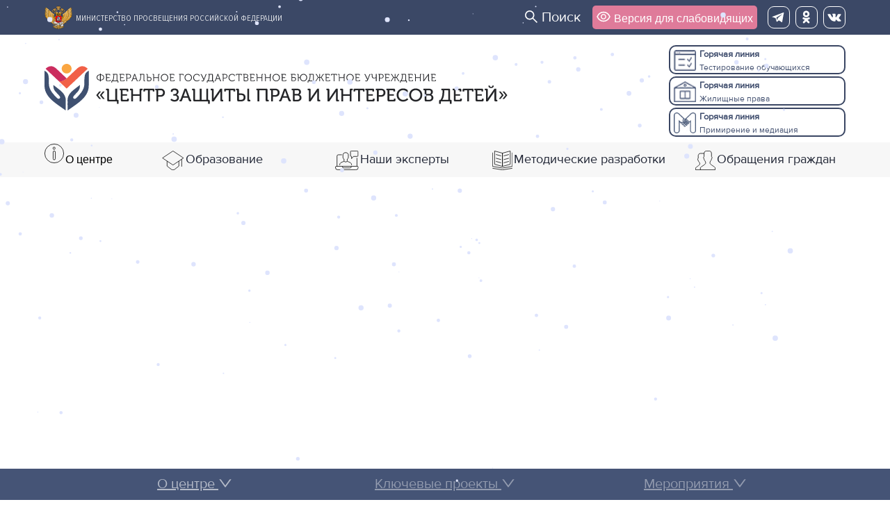

--- FILE ---
content_type: text/html
request_url: https://fcprc.ru/vopros-3/
body_size: 569
content:
<!doctype html><html lang="en"><head><meta charset="utf-8"/><link rel="icon" href="/Group.png"/><meta name="viewport" content="width=device-width,initial-scale=1"/><meta name="theme-color" content="#000000"/><meta name="description" content="Центр защиты прав и интересов детей"/><link rel="apple-touch-icon" href="/logoNY.png"/><link rel="manifest" href="/manifest.json"/><title>ФГБУ "Центр защиты прав и интересов детей"</title><script defer="defer" src="/static/js/main.22c90790.js"></script><link href="/static/css/main.92694954.css" rel="stylesheet"></head><body><script type="text/javascript">!function(e,t,c,n,r,a,s){e[r]=e[r]||function(){(e[r].a=e[r].a||[]).push(arguments)},e[r].l=1*new Date;for(var i=0;i<document.scripts.length;i++)if(document.scripts[i].src===n)return;a=t.createElement(c),s=t.getElementsByTagName(c)[0],a.async=1,a.src=n,s.parentNode.insertBefore(a,s)}(window,document,"script","https://mc.yandex.ru/metrika/tag.js","ym"),ym(97466639,"init",{clickmap:!0,trackLinks:!0,accurateTrackBounce:!0,webvisor:!0})</script><noscript><div><img src="https://mc.yandex.ru/watch/97466639" style="position:absolute;left:-9999px" alt=""/></div></noscript><noscript>You need to enable JavaScript to run this app.</noscript><div id="root"></div></body></html>

--- FILE ---
content_type: text/css
request_url: https://fcprc.ru/static/css/main.92694954.css
body_size: 106798
content:
body{-webkit-font-smoothing:antialiased;-moz-osx-font-smoothing:grayscale;font-family:-apple-system,BlinkMacSystemFont,Segoe UI,Roboto,Oxygen,Ubuntu,Cantarell,Fira Sans,Droid Sans,Helvetica Neue,sans-serif}body,pre{margin:0}code{font-family:source-code-pro,Menlo,Monaco,Consolas,Courier New,monospace}.App{text-align:center}.AppB *{color:#fff!important}.AppB *,.AppBY *{background-color:#000!important;text-align:center}.AppBY *{color:#ff0!important}.AppBlue *{background-color:#9dd1ff!important;color:#063462!important;text-align:center}.body{min-height:calc(100vh - 300px)}.warning{-webkit-animation:blinker 5s linear infinite;animation:blinker 5s linear infinite;background:#f7f7f7;border:2px solid red;border-radius:15px;color:red;display:block;font-weight:700;left:20px;padding:20px;position:absolute;top:20px}@-webkit-keyframes blinker{50%{opacity:0}}@keyframes blinker{50%{opacity:0}}@media (prefers-reduced-motion:no-preference){.App-logo{-webkit-animation:App-logo-spin 20s linear infinite;animation:App-logo-spin 20s linear infinite}}.App-header{-ms-flex-align:center;-ms-flex-pack:center;align-items:center;background-color:#282c34;color:#fff;display:-ms-flexbox;display:flex;-ms-flex-direction:column;flex-direction:column;font-size:calc(10px + 2vmin);justify-content:center;min-height:100vh}.App-link{color:#61dafb}@media only screen and (max-width:360px){header{width:100vw}.finder{margin-left:0;margin-right:0}}.Header_rows__xBoV5{display:grid;grid-template-rows:50px 155px 50px;margin:0 auto}.Header_minpros__ubZa1{background-color:#3b4866}.Header_centerHeader__Hwzfo{-ms-flex-pack:justify;color:#fff;font-size:12px;height:100%;justify-content:space-between;margin:0 auto;width:90%}.Header_centerHeader__Hwzfo,.Header_minText__wHhrI{-ms-flex-align:center;align-items:center;display:-ms-flexbox;display:flex;max-width:1200px}.Header_minText__wHhrI{-ms-flex-pack:center;-ms-flex-direction:row;flex-direction:row;font-size:14px;justify-content:center}.Header_minText__wHhrI a{color:#fff;font-family:Proxima Nova Lt;font-size:12px;text-decoration:none}.Header_minText__wHhrI a:hover{text-decoration:underline}.Header_minProsBtns__\+l0kc{-ms-flex-align:center;align-items:center;display:-ms-flexbox;display:flex;-ms-flex-direction:row;flex-direction:row}.Header_minText__wHhrI img{max-height:34px;padding-right:5px}.Header_picture__LbbcK{-ms-flex-align:center;-ms-flex-pack:justify;align-items:center;background-color:#fff;display:-ms-flexbox;display:flex;justify-content:space-between;margin:0 auto;max-width:1200px;width:90%}.Header_picture__LbbcK img{max-width:800px;width:52vw}.Header_finder__ViX1J{-ms-flex-pack:justify;display:-ms-flexbox;display:flex;-ms-flex-direction:row;flex-direction:row;justify-content:space-between;margin:0 auto;max-width:1200px;padding-top:2px;width:90%}.Header_hotline__9dBJA{grid-gap:5px;display:grid;grid-template-rows:40px 40px 40px;margin-left:150px;margin-top:5px}.Header_block__7jdk6{border:2px solid #3a4663;border-radius:10px;color:#404e6e;cursor:pointer;display:grid;font-family:Proxima Nova Lt;font-size:12px;grid-template-columns:1fr 6fr;height:38px;text-align:start;width:250px}.Header_block__7jdk6 b{font-size:11px;font-weight:600;margin-top:3px;padding-bottom:4px}.Header_block__7jdk6 a{color:#404e6e;cursor:pointer;font-family:Proxima Nova Rg;font-size:12px;font-weight:100;text-decoration:none}.Header_blockM__RzZ4t b{font-size:11px;font-weight:600;margin-top:3px;padding-bottom:4px}.Header_blockM__RzZ4t a{color:#404e6e;cursor:pointer;font-family:Proxima Nova Rg;font-size:12px;font-weight:100;text-decoration:none}.Header_mobileAdd__qf2SP{height:0;opacity:0;visibility:hidden;width:0}.Header_about__-Hewp span{margin-bottom:20px;width:75px}.Header_block__7jdk6:hover{background-color:#404e6e;color:#fff}.Header_block__7jdk6:hover a{color:#fff;text-decoration:none}.Header_blockM__RzZ4t:hover{background-color:#404e6e;color:#fff}.Header_blockM__RzZ4t:hover a{color:#fff;text-decoration:none}.Header_newsBlock__hhBi3 h3 a{margin-right:10px}.Header_block__7jdk6 b{display:block;font-family:Proxima Nova Rg;font-size:12.8px}.Header_block__7jdk6 img{height:30px;padding:5px;width:32px}.Header_blockM__RzZ4t b{display:block;font-family:Proxima Nova Rg;font-size:12.8px}.Header_blockM__RzZ4t img{height:30px;padding:5px;width:32px}.Header_finder__ViX1J img{height:28px;padding-right:2px;padding-top:10px}.Header_about__-Hewp img{padding-top:0}.Header_findBlock__cFGdC a{-ms-flex-align:center;-ms-flex-pack:center;align-items:center;color:#1f2433;display:-ms-flexbox;display:flex;-ms-flex-direction:row;flex-direction:row;font-family:Proxima Nova Rg;font-size:18px;justify-content:center;text-decoration:none}.Header_findBlock__cFGdC{cursor:pointer;font-size:18px;margin-left:25px;min-width:230px}.Header_findBlock__cFGdC:hover a{color:#ff5845}.Header_findBack__pn\+fq{background-color:#f7f7f7}.Header_search__\+58RC{border-radius:5px;margin-right:5px;padding:8px;width:90px}.Header_vision__DhXUO{-ms-flex-align:center;align-items:center;background-color:#df7b9a;border-radius:5px;color:#fff;cursor:pointer;font-size:16px;padding:6px}.Header_back__td0vg{background-color:#ececec;height:50px}.Header_body__34iXz{-ms-flex-pack:justify;display:-ms-flexbox;display:flex;-ms-flex-direction:row;flex-direction:row;font-family:Segoe UI;justify-content:space-between;margin:0 auto;max-width:1100px;padding-top:10px}.Header_choose__9B5r1 span{cursor:pointer;padding:5px}.Header_chooseB1__y4H3D{background-color:#000!important;color:#fff!important}.Header_abText__HK-xh{padding-top:20px}.Header_chooseB2__3sq-o{background-color:#1f2433!important;color:#ff0!important}.Header_chooseB3__jxi2q{color:#ff0!important}.Header_chooseB4__0uDsx{background-color:#9dd1ff;color:#063462!important}.Header_default__g2Xym{border-bottom:1px dotted #000;cursor:pointer}.Header_mobile__JGZzi{display:grid;grid-template-columns:1fr 1fr;height:70vh;overflow:scroll}.Header_mobile__JGZzi ul{list-style:none;margin:0;padding:0}.Header_leftmob__okBdB{border-right:3px solid grey;padding-left:5px;text-align:left}.Header_mobile__JGZzi li:hover{background-color:#df7b9a;color:#fff}.Header_mobile__JGZzi li a:hover{color:#fff}.Header_mobile__JGZzi li a{color:#333;display:block;padding:10px 20px;text-decoration:none}.Header_hotlineM__-0gOu{grid-gap:5px;display:grid;grid-template-rows:45px 45px 45px;margin-left:15px;margin-top:5px}.Header_blockM__RzZ4t{border:2px solid #3a4663;border-radius:10px;color:#404e6e;cursor:pointer;display:grid;font-family:Proxima Nova Lt;font-size:12px;grid-template-columns:1fr 6fr;height:38px;text-align:start;width:200px}.Header_rightmob__Pwr0A{padding-left:4px;text-align:left}@media only screen and (max-width:1000px){.Header_finder__ViX1J,.Header_picture__LbbcK{margin-left:0;margin-right:0}}@media only screen and (max-width:400px){.Header_picture__LbbcK{-ms-flex-direction:row;flex-direction:row;margin-left:0;margin-right:0;width:400px}.Header_picture__LbbcK img{height:40px;padding-top:5px;width:80vw}.Header_hotline__9dBJA{height:0;opacity:0;visibility:hidden}.Header_minpros__ubZa1{-ms-flex-align:start;align-items:start;font-size:12px;height:100%;max-width:370px}.Header_block__7jdk6{border:2px solid #404e6e;border-radius:5px;color:#404e6e;cursor:pointer;display:grid;font-size:12px;grid-template-columns:1fr 6fr;height:30px;left:5px;position:relative;width:100vw}.Header_block__7jdk6 img{height:26px;padding:2px;width:26px}.Header_finder__ViX1J{height:0;opacity:0;visibility:hidden}.Header_minpros__ubZa1{-ms-flex-direction:column;flex-direction:column}.Header_minProsBtns__\+l0kc{height:0;margin-top:10px;opacity:0;padding-bottom:6px;visibility:hidden}.Header_newsBlock__hhBi3 h3 a{margin-right:30px}.Header_rows__xBoV5{display:grid;grid-template-rows:30px 50px 0}.Header_minpros__ubZa1{-ms-flex-pack:distribute;background-color:#3b4866;color:#fff;display:-ms-flexbox;display:flex;font-size:10px;justify-content:space-around;padding-top:5px}.Header_minText__wHhrI a{font-size:10px;text-align:left}.Header_minpros__ubZa1 img{visibility:hidden}.Header_mobileAdd__qf2SP{color:#ff5845;height:20px;margin-right:30px;opacity:1;position:absolute;right:0;top:25px;visibility:inherit;width:20px;z-index:2}}.Header_socIcon__l\+8\+H{fill:#fff;border:1px solid;border-radius:9px;height:30px;width:30px}.Header_socIcon__l\+8\+H:hover{border-color:#df7b9a}.Header_socIcon__l\+8\+H:hover a svg{fill:#df7b9a}.Header_socIcon__l\+8\+H a svg{color:#fff;height:21px;margin-right:1px;margin-top:4px;width:21px}.Header_newAddress__1KAK4{background-color:#f7dde5;color:#cb2b62;font-family:Proxima Nova Lt;font-size:18px;min-height:43px;width:100%}.Header_newAddress__1KAK4 .Header_info__7o-xT{-ms-flex-pack:left;-ms-flex-align:center;align-items:center;display:-ms-flexbox;display:flex;font-weight:700;height:100%;justify-content:left;margin:0 auto;max-width:1200px;width:90%}@-webkit-keyframes Header_telega__cyavg{0%{background-color:transparent}to{background-color:#a2cfe6}}@keyframes Header_telega__cyavg{0%{background-color:transparent}to{background-color:#a2cfe6}}.Header_telegram__fO6Xa{-ms-flex-pack:start;background:url(/static/media/telega.c67ff2a4d7f43a3267f2.svg);background-position:210px 80px;background-repeat:no-repeat;border:1px solid #3a4663;border-radius:8px;display:-ms-flexbox;display:flex;-ms-flex-direction:column;flex-direction:column;height:160px;justify-content:start;margin:auto;opacity:1;padding:15px;text-align:start;width:170px}.Header_teleB__al6Gf{-webkit-animation:Header_telega__cyavg 2s infinite;animation:Header_telega__cyavg 2s infinite;border-radius:8px;left:-55%;position:relative;top:105px}.Header_telHead__pFT4U{font-family:Segoe UI,Tahoma,Geneva,Verdana,sans-serif;font-size:18px;font-weight:700;padding-bottom:10px}.Header_telButton__SN\+8N{background-color:#3a86bd;border-radius:10px;color:#fff;font-family:Proxima Nova Lt;font-size:16px;font-weight:600;margin-top:20px;padding:10px 30px}.Header_telButton__SN\+8N a{color:#fff}.Header_telegram__fO6Xa:hover{background-color:#81c0da;color:#fff;opacity:1}.Header_telegram__fO6Xa:hover a{color:#fff;opacity:1}.Header_telegram__fO6Xa a{color:#fff;text-decoration:none}.menu{border:1px solid #df7b9a;width:calc(16.66667vw - 50px)}.menu ul{padding:0}.menu li{text-align:start;z-index:2}.Mobile_minPros__bTnP-{-ms-flex-align:center;align-items:center;background-color:#3b4966;display:-ms-flexbox;display:flex;-ms-flex-direction:row;flex-direction:row;justify-items:center;text-align:center}.Mobile_minPros__bTnP- a{color:#fff;display:block;font-size:18px;margin:0 auto;padding-bottom:20px;padding-top:20px;-webkit-text-decoration-line:none;text-decoration-line:none;width:90%}.Mobile_ppms__FWiIa{-ms-flex-align:center;-ms-flex-pack:left;align-items:center;display:-ms-flexbox;display:flex;grid-area:one;justify-content:left;text-align:left}.Mobile_ppms__FWiIa a img{cursor:pointer}.Mobile_bigMenu__Vg\+Ib ul li{font-size:14px;list-style-type:none;padding:3px}.Mobile_subMenuList__A2Ov0{background:#fff;border-bottom-left-radius:20px;border-bottom-right-radius:20px;display:-ms-flexbox;display:flex;-ms-flex-direction:column;flex-direction:column;-ms-flex-wrap:wrap;flex-wrap:wrap;height:480px;max-width:1120px;padding:20px 25px 10px;position:relative;width:calc(100% - 50px);z-index:8}.Mobile_subMenuList__A2Ov0 a{color:#054982;-webkit-text-decoration-line:none;text-decoration-line:none}.Mobile_subMenuList__A2Ov0 a:hover{-webkit-text-decoration-line:underline;text-decoration-line:underline}.Mobile_subMenuList__A2Ov0 li{font-size:17px;list-style:none;margin-bottom:12px;margin-right:12px}.Mobile_subMenuList__A2Ov0 .Mobile_title__Ht56F{font-size:24px;margin-bottom:18px;overflow-wrap:normal;white-space:normal}.Mobile_mobileHeader__wIeb5{-ms-flex-pack:justify;background-color:#fff;border-top-left-radius:20px;border-top-right-radius:20px;-webkit-column-gap:30px;-moz-column-gap:30px;column-gap:30px;display:-ms-flexbox;display:flex;justify-content:space-between;margin:0 auto;max-width:1200px;position:relative}.Mobile_mobileHeader__wIeb5 .Mobile_menu__gCN7k{-ms-flex-align:center;-ms-flex-pack:right;align-items:center;color:#cb2d5f;display:-ms-flexbox;display:flex;font-size:30px;justify-content:right;width:10%}.Mobile_mobileHeader__wIeb5{margin-left:5%;margin-top:10px;width:90%;z-index:2}.Mobile_mobileHeader__wIeb5 .Mobile_ppms__FWiIa img{max-width:75%}@media screen and (max-width:1250px){.Mobile_subMenuList__A2Ov0 li{font-size:15px}.Mobile_subMenuList__A2Ov0 .Mobile_title__Ht56F{font-size:22px}.Mobile_navBar__gpmbz .Mobile_btn__7Rqfb a{font-size:16px}.Mobile_navBar__gpmbz li{max-width:50px}}@media screen and (max-width:1150px){.Mobile_subMenuList__A2Ov0 li{font-size:14px}.Mobile_subMenuList__A2Ov0 .Mobile_title__Ht56F{font-size:20px}}@media screen and (max-width:1050px){.Mobile_subMenuList__A2Ov0 li{font-size:13px}.Mobile_subMenuList__A2Ov0 .Mobile_title__Ht56F{font-size:18px}}@media screen and (max-width:999px){.Mobile_subMenuList__A2Ov0{height:-webkit-min-content;height:-moz-min-content;height:min-content;margin:0 auto;width:calc(90% - 50px)}.Mobile_subMenuList__A2Ov0 li{font-size:17px}.Mobile_subMenuList__A2Ov0 .Mobile_title__Ht56F{font-size:24px}}.Finder_head__sZmjP input{background-color:#000;border:none;width:70px}.Finder_head__sZmjP{cursor:pointer;font-family:Proxima Nova Rg;font-size:20px}.Finder_head__sZmjP:hover{color:#df7b9a}.Finder_page__p4E-0{margin:0 auto;max-width:1100px}.Finder_search__HiTDD{-ms-flex-pack:center;-ms-flex-align:center;align-items:center;display:-ms-flexbox;display:flex;-ms-flex-direction:row;flex-direction:row;justify-content:center}.Finder_search__HiTDD button{background-color:#3b4866;border-bottom-right-radius:15px;border-top-right-radius:15px;color:#fff;font-size:25px;height:55px;width:60px}.Finder_search__HiTDD input{border-bottom-left-radius:15px;border-top-left-radius:15px;font-size:18px;height:50px;padding-left:15px;width:30rem}.Finder_blockFind__Wg7Nn{border-bottom:1px solid #e4e4e4;color:#3a4663;font-family:Proxima Nova Lt;font-size:24px;margin:15px auto;max-width:1100px;padding-bottom:30px;text-align:left}.Finder_resBtn__49JQP{-ms-flex-align:center;align-items:center;background-color:#fff;border-radius:15px;-webkit-box-shadow:0 4px 11px rgba(0,0,0,.2);box-shadow:0 4px 11px rgba(0,0,0,.2);color:#3b4866;display:-ms-flexbox;display:flex;font-size:20px;height:45px;justify-items:center;margin-top:20px;padding:5px;width:150px}.Finder_resBtn__49JQP:hover{background-color:#3b4866;color:#fff}.Main_news__acYZE{display:grid;grid-template-columns:2fr 1fr;margin:0 auto 40px;max-width:1200px;padding-top:40px}.Main_newsBlock__fosJY{font-weight:600;padding:0;text-align:start}.Main_newsBlock__fosJY span{color:#212529;font-family:Proxima Nova Lt;font-size:17px;font-weight:600}.Main_newsBlock__fosJY a{font-family:Proxima Nova Lt;font-size:18px;font-weight:500;text-indent:0}.Main_newsBlock__fosJY:hover h3{text-decoration:underline}.Main_img__dklAy{margin-right:30px}.Main_img__dklAy,.Main_img__dklAy img{height:480px;min-width:300px;overflow:hidden}.Main_img__dklAy img{max-width:970px;max-width:750px;-o-object-fit:fill;object-fit:fill;-webkit-transition:all 2s ease;transition:all 2s ease;width:55vw}.Main_img__dklAy img:hover{overflow:hidden;-webkit-transform:scale(1.2);transform:scale(1.2)}.Main_main__Tr04n{background-color:#eaf1f4}.Main_description__BfiVY{height:auto;max-width:400px}.Main_description__BfiVY a{color:rgba(29,29,32,.855);font-size:19px;font-weight:500;padding-left:0;text-decoration:none}.Main_calendarBlock__mDfgb{background-color:#fff;color:#333;display:grid;font-family:Proxima Nova Lt;font-size:20px;grid-template-columns:2fr 2fr 1fr;margin:0 auto;max-width:1200px;padding-top:20px}.Main_directions__FgMUy{-ms-flex-align:center;-ms-flex-pack:center;align-items:center;display:-ms-flexbox;display:flex;justify-content:center;margin:0 auto;max-width:1200px;width:90%}.Main_seven__OM5X\+{grid-gap:15px;display:grid;grid-template-columns:repeat(7,1fr)}.Main_four__IG1Fi{grid-gap:15px;display:grid;grid-template-columns:repeat(4,1fr)}.Main_seven__OM5X\+ img{height:80px}.Main_dirBlock__NV-Oi{-ms-flex-align:center;align-items:center;background-color:#fff;border-radius:5px;display:-ms-flexbox;display:flex;-ms-flex-direction:column;flex-direction:column;height:170px}.Main_dirBlock__NV-Oi:hover{-webkit-box-shadow:1px 26px 61px -35px rgba(0,0,0,.82);box-shadow:1px 26px 61px -35px rgba(0,0,0,.82);opacity:1}.Main_colorImg__Dm7VI{opacity:0;position:relative;z-index:2}.Main_dirBlock__NV-Oi:hover .Main_colorImg__Dm7VI{opacity:1}.Main_grayImg__22JSx{opacity:1;position:relative;z-index:1}.Main_dirBlock__NV-Oi span{color:#000;padding:5px;text-decoration:none}.Main_dirBlock__NV-Oi{padding-top:20px;text-decoration:none}.Main_fore__PKODg{grid-gap:10px;display:grid;grid-template-columns:1fr 2fr 1fr 2fr 1fr;margin-top:10px}.Main_fore__PKODg img{height:80px}.Main_banners__XbXsh{margin:0 auto;max-width:1200px;padding-top:30px;width:90%}.Main_banners__XbXsh img{max-width:1200px;width:100%}.Main_hotlines__RxvU3{grid-gap:20px;display:grid;grid-template-columns:1fr 1fr 1fr;margin:0 auto;max-width:1200px;padding-top:30px;width:90%}.Main_ImgCircles__WOLUd{-ms-flex-align:center;-ms-flex-pack:center;align-items:center;display:-ms-flexbox;display:flex;-ms-flex-direction:row;flex-direction:row;justify-content:center;margin-top:0}.Main_ImgCircles__WOLUd img{zoom:1;border-radius:25px;height:50px;margin-left:10px;width:50px}.Main_hotlineBlock__4F4rQ{background-color:#fff;border:1px solid #999;border-radius:10px}.Main_hotline__6Ci3R{display:grid;grid-template-columns:1fr 2fr;height:250px}.Main_hotline__6Ci3R img{max-height:120px;max-width:120px;padding:10px}.Main_hotlineText__P0yfJ{color:#212529;font-family:Segoe UI;font-size:20px;font-weight:300;padding:10px;text-align:left}.Main_buttonHotl__zTFUK{border-radius:10px;-webkit-box-shadow:0 4px 11px rgba(0,0,0,.2);box-shadow:0 4px 11px rgba(0,0,0,.2);cursor:pointer;display:inline-block;margin:30px 20px;padding:15px}.Main_buttonHotl__zTFUK a{color:#3a4663;font-family:Proxima Nova Lt;font-size:17px;text-decoration:none}.Main_buttonHotl__zTFUK:hover{background-color:#404e6e;color:#fff}.Main_buttonHotl__zTFUK:hover a{color:#fff}.Main_helpful__VJWxM{display:grid;grid-template-columns:repeat(5,1fr);margin:0 auto;max-width:1200px;padding-bottom:40px;width:90%}.Main_helpful__VJWxM img{cursor:pointer;max-height:110px;opacity:.6;width:auto}.Main_helpful__VJWxM img:hover{opacity:1}.Main_foot__LChIl a{color:#fff;opacity:.8;text-decoration:none}.Main_calFind__qHWZB{font-family:Proxima Nova Lt;margin:0 auto;max-width:1200px;text-align:left}.Main_allmer__L0o4z{border:1px solid #3a4663;border-radius:8px;margin:auto auto 7px;opacity:1;padding:15px;width:300px}.Main_allmer__L0o4z:hover{background-color:#df7b9a;color:#fff;opacity:1}.Main_allmer__L0o4z:hover a{color:#fff;opacity:1}.Main_allmer__L0o4z a{color:#3a4663;text-decoration:none}.Main_telegram__A1kxu{-ms-flex-pack:start;background:url(/static/media/telega.c67ff2a4d7f43a3267f2.svg);background-position:210px 80px;background-repeat:no-repeat;border:1px solid #3a4663;border-radius:8px;display:-ms-flexbox;display:flex;-ms-flex-direction:column;flex-direction:column;height:150px;justify-content:start;margin:auto auto 7px;opacity:1;padding:15px;text-align:start;width:300px}.Main_teleB__8RxQb{background-color:#a2cfe6;border-radius:8px}.Main_telHead__4Bc7N{font-family:Segoe UI,Tahoma,Geneva,Verdana,sans-serif;font-size:18px;font-weight:700;padding-bottom:20px}.Main_telButton__ibSwg{background-color:#3a86bd;border-radius:10px;color:#fff;margin-top:20px;padding:10px 30px;width:132px}.Main_telButton__ibSwg a{color:#fff}.Main_telegram__A1kxu:hover{background-color:#81c0da;color:#fff;opacity:1}.Main_telegram__A1kxu:hover a{color:#fff;opacity:1}.Main_telegram__A1kxu a{color:#fff;text-decoration:none}.Main_calFind__qHWZB input{border:1px solid #3a4663;border-radius:5px;font-size:20px;height:45px;margin-bottom:20px;margin-top:10px;width:900px}.Main_slider__YeUxM{height:45vw;margin:0 auto;max-width:800px;overflow:hidden;position:relative;width:90%}.Main_sliderWrapper__9ibNd{display:-ms-flexbox;display:flex;-webkit-transition:-webkit-transform .5s ease-in-out;transition:-webkit-transform .5s ease-in-out;transition:transform .5s ease-in-out;transition:transform .5s ease-in-out,-webkit-transform .5s ease-in-out}.Main_slide__0ZtpH{-ms-flex-pack:center;-ms-flex-align:center;align-items:center;-webkit-box-sizing:border-box;box-sizing:border-box;display:-ms-flexbox;display:flex;height:100%;justify-content:center;min-width:100%;overflow:hidden}.Main_slide__0ZtpH img{display:block;height:100%;-o-object-fit:cover;object-fit:cover;width:100%}.Main_next__43ryz,.Main_prev__ViUdK{background-color:rgba(0,0,0,.5);border:none;color:#fff;cursor:pointer;font-size:2rem;padding:.5rem;position:absolute;top:50%;-webkit-transform:translateY(-50%);transform:translateY(-50%)}.Main_prev__ViUdK{left:10px}.Main_next__43ryz{right:10px}.Main_next__43ryz:hover,.Main_prev__ViUdK:hover{background-color:rgba(0,0,0,.8)}@media (max-width:768px){.Main_slider__YeUxM{height:56vw}.Main_next__43ryz,.Main_prev__ViUdK{font-size:1.5rem}}@media (max-width:480px){.Main_slider__YeUxM{height:60vw}.Main_next__43ryz,.Main_prev__ViUdK{font-size:1.2rem}}@media (min-width:769px) and (max-width:1200px){.Main_seven__OM5X\+{grid-template-columns:repeat(4,1fr)}.Main_fore__PKODg{grid-template-columns:repeat(2,1fr)}.Main_hotlines__RxvU3{grid-template-columns:repeat(1,1fr)}.Main_hotlineBlock__4F4rQ{-ms-flex-pack:justify;display:-ms-flexbox;display:flex;-ms-flex-direction:row;flex-direction:row;justify-content:space-between}.Main_hotline__6Ci3R{height:auto;width:70%}.Main_helpful__VJWxM{grid-template-columns:repeat(3,1fr);row-gap:40px}}@media only screen and (max-width:1000px){.Main_img__dklAy img{width:7vw}.Main_finder__gCLp4{margin-left:0;margin-right:0}.Main_banners__XbXsh{margin-top:30px;max-width:90%;width:auto}}@media (max-width:768px){.Main_seven__OM5X\+{grid-template-columns:repeat(2,1fr)}.Main_fore__PKODg,.Main_hotlines__RxvU3{grid-template-columns:repeat(1,1fr)}.Main_hotlineBlock__4F4rQ{-ms-flex-direction:column;flex-direction:column}.Main_hotline__6Ci3R{height:auto;width:100%}.Main_helpful__VJWxM{grid-template-columns:repeat(2,1fr);row-gap:40px}}@media only screen and (max-width:600px){.Main_helpful__VJWxM{grid-template-columns:repeat(1,1fr);row-gap:40px}}@media only screen and (max-width:500px){.Main_hotline__6Ci3R img{max-height:100px;max-width:100px}}@media only screen and (max-width:400px){.Main_ImgCircles__WOLUd{-ms-flex-align:center;-ms-flex-pack:center;align-items:center;display:-ms-flexbox;display:flex;-ms-flex-direction:row;flex-direction:row;justify-content:center;margin-top:20px}.Main_ImgCircles__WOLUd img{zoom:1;border-radius:25px;height:50px;margin-left:10px;width:50px}.Main_calendarBlock__mDfgb{background-color:#fff;color:#333;display:-ms-flexbox;display:flex;-ms-flex-direction:column;flex-direction:column;font-family:Proxima Nova Lt;font-size:20px;margin:0 auto;max-width:1200px;padding-top:20px}.Main_img__dklAy,.Main_img__dklAy img{width:100%}.Main_news__acYZE{display:-ms-flexbox;display:flex;-ms-flex-direction:column;flex-direction:column;margin-left:0;margin-right:0;padding-top:20px;width:100vw}.Main_img__dklAy img{width:50px}.Main_description__BfiVY{height:0;opacity:0;visibility:hidden}.Main_description__BfiVY a{visibility:inherit}.Main_description__BfiVY h3{margin-right:30px}.Main_banners__XbXsh{height:0;visibility:hidden;width:0}.Main_calFind__qHWZB input{width:99vw}.Main_newsBlock__fosJY{height:0}.Main_hotline__6Ci3R{grid-template-columns:1fr}}.react-calendar{background:#fff;border:2px solid #a0a096;border-radius:10px;font-family:Arial,Helvetica,sans-serif;height:470px;line-height:1.125em;max-width:100%;width:450px}.react-calendar:hover{background:#ca57230f;max-width:100%;width:450px}.react-calendar--doubleView{width:700px}.react-calendar--doubleView .react-calendar__viewContainer{display:-ms-flexbox;display:flex;margin:-.5em}.react-calendar--doubleView .react-calendar__viewContainer>*{margin:.5em;width:50%}.react-calendar,.react-calendar *,.react-calendar :after,.react-calendar :before{-webkit-box-sizing:border-box;box-sizing:border-box}.react-calendar button{border:0;margin:0;outline:none}.react-calendar button:enabled:hover{cursor:pointer}.react-calendar__navigation{display:-ms-flexbox;display:flex;font-size:20px;height:74px;margin-bottom:1em}.react-calendar__navigation button{background:none;font-size:20px;min-width:44px}.react-calendar__navigation button:disabled{background-color:#f0f0f0}.react-calendar__navigation button:enabled:focus,.react-calendar__navigation button:enabled:hover{background-color:#e6e6e6}.react-calendar__month-view__weekdays{font-family:Segoe UI;font-size:17px;font-size:.75em;height:59px;text-align:center;text-transform:uppercase}.react-calendar__month-view__weekdays__weekday{padding:.5em}.react-calendar__month-view__weekNumbers .react-calendar__tile{-ms-flex-align:center;-ms-flex-pack:center;align-items:center;display:-ms-flexbox;display:flex;font-size:.75em;font-weight:700;justify-content:center}.react-calendar__month-view__days__day--weekend{color:#d10000}.react-calendar__month-view__days__day--neighboringMonth{color:#757575}.react-calendar__century-view .react-calendar__tile,.react-calendar__decade-view .react-calendar__tile,.react-calendar__year-view .react-calendar__tile{padding:2em .5em}.react-calendar__tile{background:none;font-size:16px;height:100%;line-height:16px;max-width:100%;padding:17px 6.6667px;text-align:center}.react-calendar__tile:disabled{background-color:#f0f0f0}.react-calendar__tile:enabled:focus,.react-calendar__tile:enabled:hover{background-color:#e6e6e6}.react-calendar__tile--now{background:#ca2357;border-radius:45px;color:#fff}.react-calendar__tile--now:enabled:focus,.react-calendar__tile--now:enabled:hover{background:#ffffa9}.react-calendar__tile--hasActive{background:#76baff;border-radius:20px}.react-calendar__tile--hasActive:enabled:focus,.react-calendar__tile--hasActive:enabled:hover{background:#a9d4ff}.react-calendar__tile--active{background:#006edc;border-radius:20px;color:#fff}.react-calendar__tile--active:enabled:focus,.react-calendar__tile--active:enabled:hover{background:#1087ff}.react-calendar--selectRange .react-calendar__tile--hover{background-color:#e6e6e6}.Falldown_info__k4Ioc{color:brown;height:0;opacity:0;visibility:hidden;width:60vw}.Falldown_info__k4Ioc ul{height:0}.Falldown_arrow__MkWIN{background-color:#455476}.Falldown_arrow__MkWIN,.Falldown_downarrow__cpJJL{-ms-flex-pack:center;-ms-flex-align:center;align-items:center;border-radius:25px;color:#fff;cursor:pointer;display:-ms-flexbox;display:flex;height:50px;justify-content:center;opacity:1;position:relative;right:30px;top:-50%;width:50px;z-index:4}.Falldown_downarrow__cpJJL{background-color:#500d50;rotate:180deg}.Falldown_arrow__MkWIN:hover{background-color:brown;-webkit-transition:all 2s;transition:all 2s}.Falldown_arrow2__KA-k9{background-color:#455476}.Falldown_arrow2__KA-k9,.Falldown_downarrow2__wQavj{-ms-flex-pack:center;-ms-flex-align:center;align-items:center;border-radius:25px;color:#fff;cursor:pointer;display:-ms-flexbox;display:flex;height:50px;justify-content:center;opacity:1;position:relative;right:20px;top:-50%;width:50px;z-index:4}.Falldown_downarrow2__wQavj{background-color:#500d50;rotate:180deg}.Falldown_arrow2__KA-k9:hover{background-color:brown;-webkit-transition:all 2s;transition:all 2s}.Falldown_ico__fZloP{background-size:cover;border-radius:10px;position:absolute;right:100px;z-index:5}.Falldown_icoDop__E3O5v{background-position:100%;background-repeat:no-repeat;border-radius:10px;width:600px;z-index:5}.Falldown_icoMediacia__wwIlB{background-size:cover;border-radius:10px;width:600px;z-index:5}.Falldown_fall__gfiKW{cursor:pointer;margin-top:30px;max-width:1200px;position:relative;text-align:start;width:100%}.Falldown_fallact__yLqkT{border-radius:10px}.Falldown_block__Zy56K{-ms-flex-pack:justify;-ms-flex-align:center;align-items:center;background:rgba(253,235,242,.8);border-radius:10px;display:-ms-flexbox;display:flex;-ms-flex-direction:row;flex-direction:row;justify-content:space-between;margin-top:20px;padding-bottom:50px;padding-top:50px;position:relative}.Falldown_blockHead__MK61v{-ms-flex-pack:start;-ms-flex-align:start;align-items:flex-start;color:#3a4663;display:-ms-flexbox;display:flex;font-family:Proxima Nova Lt;font-size:24px;font-weight:200;justify-content:flex-start;line-height:1.2;max-width:50%;padding-left:40px}.Falldown_fall__gfiKW img{height:100%}.Falldown_fallact__yLqkT img{background:hsla(0,0%,100%,.8);height:100%}.Falldown_active__tEi9q{background-color:#fff;border:2px solid pink;border-radius:2px;color:#fff;margin-bottom:30px;opacity:1;visibility:visible}.Falldown_fallact__yLqkT{background:rgba(253,235,242,.8);cursor:pointer;margin:0 auto;max-width:1200px;width:60vw}.Falldown_active__tEi9q li{list-style:none;margin:15px 5px 5px;min-height:40px;padding:0;width:100%}.Falldown_active__tEi9q ul{-ms-flex-pack:start;-ms-flex-align:start;align-items:flex-start;display:-ms-flexbox;display:flex;-ms-flex-direction:column;flex-direction:column;justify-content:flex-start;margin:0 auto;padding:20px 0;width:90%}.Falldown_fall2__LkgTN{cursor:pointer;margin:0 auto;max-width:1000px;text-align:start;width:90%}.Falldown_fall2Med__Kd6zs{cursor:pointer;margin-top:30px;max-width:1200px;position:relative;text-align:start;width:95%}.Falldown_hrefblock__\+ELDn{border:2px solid #3a4663;border-radius:10px;color:#3a4663;display:inline-block;font-family:Proxima Nova Lt;font-size:20px;font-weight:400;max-width:750px;min-height:34px;padding-bottom:3px;padding-left:8px;padding-top:3px;text-decoration:none;width:70%}.Falldown_hrefblock__\+ELDn:hover{background-color:#3a4663;color:#fff}.Falldown_hrefblock__\+ELDn a{text-decoration:none}.Falldown_hrefblock__\+ELDn img{height:22px;margin-top:5px;padding-left:5px}.Falldown_file__FblkP{-ms-flex-align:start;-ms-flex-pack:start;align-items:flex-start;display:-ms-flexbox;display:flex;height:auto;justify-content:flex-start;margin-top:15px}.Falldown_file__FblkP a{color:#3a4663;font-family:Proxima Nova Rg;font-size:17px;text-decoration:none}.Falldown_file__FblkP a:hover{color:#ca2357;text-decoration:underline}.Falldown_file__FblkP img{height:25px;margin-top:5px;padding-right:5px}.Falldown_header__geM3T img{height:90px}.Falldown_header__geM3T{-ms-flex-align:start;align-items:flex-start;display:-ms-flexbox;display:flex;margin-left:18vw;margin-top:20px;max-height:1200px}body{font-family:Arial,Helvetica,sans-serif}.Mediacia_hrefblock__DwXs6{border:2px solid #3a4663;border-radius:10px;color:#3a4663;display:inline-block;font-family:Proxima Nova Rg;font-size:20px;font-weight:550;max-width:750px;min-height:34px;padding:5px;text-decoration:none}.Mediacia_hrefblock__DwXs6:hover{background-color:#3a4663;color:#fff}.Mediacia_hrefblock__DwXs6 a{text-decoration:none}.Mediacia_hrefblock__DwXs6 img{height:25px;margin-top:5px;padding-left:5px}.Mediacia_file__IO84m{-ms-flex-align:start;-ms-flex-pack:start;align-items:flex-start;display:-ms-flexbox;display:flex;justify-content:flex-start;margin-top:10px}.Mediacia_file__IO84m a{color:#3a4663;text-decoration:none}.Mediacia_file__IO84m a:hover{color:#ca2357;text-decoration:underline}.Mediacia_file__IO84m img{height:25px;margin-top:5px;padding-right:5px}.Mediacia_header__mR5XF img{height:90px;margin-right:10px}.Mediacia_header__mR5XF{-ms-flex-align:start;align-items:flex-start;color:#3a4663;display:-ms-flexbox;display:flex;font-size:30px;margin:30px auto 0;max-width:64vw}.Mediacia_blockText__TY7\+E{color:#212529;font-family:Proxima Nova Lt;font-size:17px}.Mediacia_blockText__TY7\+E a{color:#212529;font-weight:bolder;-webkit-text-decoration-line:none;text-decoration-line:none}.Mediacia_blockText__TY7\+E a:hover{color:darkred;font-weight:bolder;-webkit-text-decoration-line:underline;text-decoration-line:underline}.Mediacia_newHeader__rDRLf h2{margin:40px auto}.Mediacia_newHeader__rDRLf,.Mediacia_newHeader__rDRLf h2{-ms-flex-align:start;align-items:flex-start;color:#3a4663;font-family:Proxima Nova Lt;font-size:30px;font-weight:400;max-width:1200px;text-align:start}.Mediacia_newHeader__rDRLf{margin:0 auto;width:90%}.Mediacia_superHeader__g6m4M img{height:90px;margin-right:10px}.Mediacia_superHeader__g6m4M{-ms-flex-align:start;align-items:flex-start;color:#3a4663;display:-ms-flexbox;display:flex;font-size:30px;margin:30px auto 0;max-width:1200px;width:90%}.Mediacia_main__O58jp{color:#3a4663;font-size:20px;line-height:1.5;margin:0 auto;max-width:1200px;text-align:justify;width:90%}.Mediacia_main__O58jp .Mediacia_logo__-R7D3{margin:0 auto;max-width:400px;width:100%}.Mediacia_main__O58jp .Mediacia_logo__-R7D3 img{margin:0 auto;max-width:400px;text-align:center;width:100%}.Mediacia_list__TtS4E li{padding-bottom:6px}.Mediacia_videoBlock__lHHGY{border-top:1px solid #dadfe9;display:-ms-flexbox;display:flex;-ms-flex-direction:row;flex-direction:row;gap:5%;padding-bottom:25px;padding-top:20px;width:100%}.Mediacia_videoBlock__lHHGY .Mediacia_left__TIziy{font-size:15px;width:40%}.Mediacia_videoBlock__lHHGY .Mediacia_right__dSw7B{-ms-flex-align:center;-ms-flex-pack:start;align-items:center;display:-ms-flexbox;display:flex;-ms-flex-direction:column;flex-direction:column;justify-content:flex-start;row-gap:40px;width:55%}.Mediacia_videoBlock__lHHGY a{-webkit-text-decoration-line:none;text-decoration-line:none}.Mediacia_videoBlock__lHHGY a:hover{-webkit-text-decoration-line:underline;text-decoration-line:underline}.Mediacia_presentation__jVlAE{-ms-flex-align:center;-ms-flex-pack:center;align-items:center;display:-ms-flexbox;display:flex;-ms-flex-direction:row;flex-direction:row;justify-content:center;width:100%}.Mediacia_videoBlock__lHHGY .Mediacia_right__dSw7B a{color:#3a4663;font-weight:700;-webkit-text-decoration-line:none;text-decoration-line:none}.Mediacia_categories__NER72{-webkit-column-gap:5px;-moz-column-gap:5px;column-gap:5px;display:-ms-flexbox;display:flex;-ms-flex-wrap:wrap;flex-wrap:wrap;margin-bottom:15px;row-gap:5px}.Mediacia_category__Iifr9{border-radius:12px;color:#fff;display:inline-block;font-size:16px;opacity:.7;padding:5px 10px}.Mediacia_filter__nwPew{background-color:#fff;border-radius:20px;display:block;height:-webkit-min-content;height:-moz-min-content;height:min-content;margin-bottom:30px;width:100%}.Mediacia_filter__nwPew .Mediacia_filterTitle__YNute{color:#212529;font-size:18px;font-weight:bolder;margin:0 auto;padding-bottom:5px;padding-top:15px;width:80%}.Mediacia_filter__nwPew .Mediacia_filterRefs__t5KpF{display:block;height:-webkit-min-content;height:-moz-min-content;height:min-content;margin-bottom:8px;margin-top:8px}.Mediacia_href__w8Dxm:last-child{border-bottom:none;margin-top:8px}.Mediacia_href__w8Dxm:first-child{border-bottom:none;margin-bottom:8px}.Mediacia_filter__nwPew .Mediacia_filterRefs__t5KpF a{color:#3a4663;-webkit-text-decoration-line:none;text-decoration-line:none}.Mediacia_href__w8Dxm{-ms-flex-pack:center;border-bottom:1px solid #ccc;border-radius:20px;display:-ms-flexbox;display:flex;justify-content:center;margin:0 auto;width:100%}.Mediacia_href__w8Dxm a{color:#fff;font-size:18px;padding-bottom:13px;padding-top:13px;width:88.88889%}.Mediacia_href__w8Dxm a:hover{color:#cb2d5f}.Mediacia_mCont__CFo08{-webkit-column-gap:30px;-moz-column-gap:30px;column-gap:30px;-ms-flex-direction:row;flex-direction:row;font-size:28px;margin:0 auto;max-width:1200px;padding-bottom:35px;width:90%}.Mediacia_mCont__CFo08,.Mediacia_mCont__CFo08 a{-ms-flex-align:center;align-items:center;display:-ms-flexbox;display:flex}.Mediacia_mCont__CFo08 a{color:#3a4663;-webkit-column-gap:10px;-moz-column-gap:10px;column-gap:10px;-webkit-text-decoration-line:none;text-decoration-line:none}.Mediacia_mCont__CFo08 a img{height:30px}@media (max-width:1200px){.Mediacia_superHeader__g6m4M img{display:none}.Mediacia_mCont__CFo08{-ms-flex-align:start;align-items:flex-start;-ms-flex-direction:column;flex-direction:column;row-gap:20px}}@media screen and (max-width:1000px){.Mediacia_videoBlock__lHHGY{-ms-flex-direction:column;flex-direction:column}.Mediacia_videoBlock__lHHGY .Mediacia_left__TIziy,.Mediacia_videoBlock__lHHGY .Mediacia_right__dSw7B{width:100%}}.PageFiles_fileleftlineRed__UAEFq{-ms-flex-pack:start;-ms-flex-align:center;align-items:center;background-color:rgba(69,84,118,.03);border-bottom:1px solid #dadfe9;border-bottom-left-radius:2px;border-left:4px solid rgba(69,84,118,.03);display:-ms-flexbox;display:flex;-ms-flex-direction:row;flex-direction:row;font-family:Proxima Nova Lt;font-size:20px;justify-content:start;margin-right:20px;max-width:1200px;min-height:60px;padding-bottom:20px;padding-right:20px;padding-top:20px;text-align:start;width:calc(64vw - 20px)}.PageFiles_fileleftlineRed__UAEFq:hover{border-left:4px solid #ca2357}.PageFiles_fileleftlineRed__UAEFq a{-ms-flex-align:start;align-items:flex-start;color:#3a4663;margin:10px;padding:0;text-align:start;text-decoration:none}.PageFiles_fileleftlineRed__UAEFq img{height:35px;margin-top:0;max-width:30px;padding-left:20px}.PageFiles_fileleftlineRed__UAEFq a:hover{color:#ca2357}.PageFiles_fileleftlineRedL__TAZ7a{-ms-flex-pack:start;-ms-flex-align:center;align-items:center;background-color:rgba(69,84,118,.03);border-bottom:1px solid #dadfe9;border-bottom-left-radius:2px;border-left:4px solid rgba(69,84,118,.03);display:-ms-flexbox;display:flex;-ms-flex-direction:column;flex-direction:column;font-family:Proxima Nova Lt;font-size:20px;justify-content:start;margin-right:20px;max-width:900px;min-height:60px;padding-bottom:0;padding-top:15px;text-align:center}.PageFiles_fileleftlineRedL__TAZ7a:hover{border-left:4px solid #ca2357}.PageFiles_fileleftlineRedL__TAZ7a a{-ms-flex-align:start;align-items:flex-start;color:#3a4663;margin:0;padding:0;text-align:start;text-decoration:none}.PageFiles_fileleftlineRedL__TAZ7a img{margin-top:0;max-height:200px;max-width:150px;padding-left:20px}.PageFiles_fileleftlineRedL__TAZ7a a:hover{color:#ca2357}.PageFiles_filesLeftPage__KkkJY{display:grid;grid-template-columns:2fr 1fr;margin:0 auto;max-width:1200px;padding-bottom:50px;width:90%}.PageFiles_filesLeftPage__KkkJY a{text-decoration:none}.PageFiles_fileleftlineBlue__W\+rXk{-ms-flex-pack:start;-ms-flex-align:center;align-items:center;background-color:rgba(7,74,128,.03);border-bottom:1px solid #dadfe9;border-bottom-left-radius:2px;display:-ms-flexbox;display:flex;-ms-flex-direction:row;flex-direction:row;font-family:Proxima Nova Lt;font-size:22px;justify-content:start;margin-bottom:20px;margin-top:20px;max-width:700px;min-height:60px;padding-left:10px;text-align:start}.PageFiles_fileleftlineBlue__W\+rXk:hover{background-color:rgba(7,74,128,.06)}.PageFiles_fileleftlineBlue__W\+rXk a{-ms-flex-align:start;align-items:flex-start;color:#3a4663;margin:20px;text-align:start;text-decoration:none}.PageFiles_fileleftlineBlue__W\+rXk img{height:35px;margin-top:10px;max-width:40px;padding-left:10px}@media only screen and (max-width:400px){.PageFiles_filesLeftPage__KkkJY{display:-ms-flexbox;display:flex;-ms-flex-direction:column;flex-direction:column;margin:0 auto;max-width:1200px;padding-bottom:50px;padding-top:50px}}.PageFiles_whitebutton__0YLeq{background-color:#fff;border-radius:8px;-webkit-box-shadow:0 4px 11px rgba(0,0,0,.2);box-shadow:0 4px 11px rgba(0,0,0,.2);display:grid;font-family:Proxima Nova Rg;font-size:17px;font-weight:500;grid-template-columns:4fr 1fr;margin-top:20px;min-height:30px;padding:10px 15px 5px;white-space:pre-line}.PageFiles_whitebutton__0YLeq,.PageFiles_whitebutton__0YLeq a{color:#3a4663;text-decoration:none}.PageFiles_whitebutton__0YLeq span{position:relative;right:-30px}.PageFiles_whitebutton__0YLeq:hover{background-color:#3a4663;color:#fff}.PageFiles_whitebutton__0YLeq:hover a{color:#fff}.PageFiles_kdnContacts__k5SO8{color:#212529;font-family:Segoe UI;font-weight:100;text-align:left}.PageFiles_kdnContacts__k5SO8 a,.PageFiles_kdnContacts__k5SO8 a:hover{color:#005090;font-family:Segoe UI;text-decoration:none}.PageFiles_improvement__zgud\+ a{color:#212529;-webkit-text-decoration-line:underline;text-decoration-line:underline}.PageFiles_improvement__zgud\+ a:hover{color:red}.PageFiles_pinkbutton__cHqb1{background-color:rgba(223,122,160,.6);border-radius:8px;-webkit-box-shadow:0 4px 11px rgba(0,0,0,.2);box-shadow:0 4px 11px rgba(0,0,0,.2);color:#fff;display:grid;font-family:Proxima Nova Rg;font-size:20px;grid-template-columns:4fr 1fr;margin-top:20px;min-height:40px;padding:12px 50px 12px 15px;white-space:pre-line}.PageFiles_pinkbutton__cHqb1 a{color:#fff;text-decoration:none}.PageFiles_pinkbutton__cHqb1 span{margin-top:10px;position:relative;right:-50px}.PageFiles_pinkbutton__cHqb1:hover{background-color:#3a4663;color:#fff}.PageFiles_header__DBRjJ{margin:30px auto 0}.PageFiles_dopHeader__ZceoD,.PageFiles_header__DBRjJ{-ms-flex-align:start;align-items:flex-start;color:#3a4663;display:-ms-flexbox;display:flex;font-size:30px;max-width:64vw}.PageFiles_dopHeader__ZceoD{margin:0 auto}.PageFiles_KDNfileleftlineRed__nk2hF{-ms-flex-pack:start;-ms-flex-align:center;align-items:center;background-color:rgba(69,84,118,.03);border-bottom:1px solid #dadfe9;border-bottom-left-radius:2px;border-left:4px solid rgba(69,84,118,.03);display:-ms-flexbox;display:flex;-ms-flex-direction:row;flex-direction:row;font-family:Proxima Nova Lt;font-size:20px;justify-content:start;margin-right:20px;max-width:750px;min-height:60px;padding-bottom:20px;padding-top:20px;text-align:start;width:90%}.PageFiles_KDNfileleftlineRed__nk2hF:hover{border-left:4px solid #ca2357}.PageFiles_KDNfileleftlineRed__nk2hF a{-ms-flex-align:start;align-items:flex-start;color:#3a4663;margin:10px;padding:0;text-align:start;text-decoration:none}.PageFiles_KDNfileleftlineRed__nk2hF img{height:35px;margin-top:0;max-width:30px;padding-left:20px}.PageFiles_KDNfileleftlineRed__nk2hF a:hover{color:#ca2357}.PageFiles_KDNfileleftlineRedNew__BS6Ms{-ms-flex-pack:start;-ms-flex-align:center;align-items:center;background-color:rgba(89,84,148,.13);border-bottom:1px solid #dadfe9;border-bottom-left-radius:2px;border-left:4px solid #ca2357;border-top-left-radius:20px;border-top-right-radius:20px;display:-ms-flexbox;display:flex;-ms-flex-direction:row;flex-direction:row;font-family:Proxima Nova Lt;font-size:20px;justify-content:start;margin-right:20px;max-width:1200px;min-height:60px;padding-bottom:20px;padding-top:20px;text-align:start;width:750px}.PageFiles_KDNfileleftlineRedNew__BS6Ms a{-ms-flex-align:start;align-items:flex-start;color:#3a4663;margin:10px;padding:0;text-align:start;text-decoration:none}.PageFiles_KDNfileleftlineRedNew__BS6Ms img{height:35px;margin-top:0;max-width:30px;padding-left:20px}.PageFiles_KDNfileleftlineRedNew__BS6Ms a:hover{color:#ca2357}.PageFiles_answer__Sc4f6{-ms-flex-pack:start;-ms-flex-align:center;align-items:center;background-color:rgba(89,84,148,.13);border-bottom:1px solid #dadfe9;border-bottom-left-radius:20px;border-bottom-right-radius:20px;border-left:4px solid #ca2357;display:-ms-flexbox;display:flex;-ms-flex-direction:row;flex-direction:row;font-family:Proxima Nova Lt;font-size:20px;justify-content:start;line-height:1.5;margin-bottom:20px;margin-right:20px;margin-top:-2px;min-height:60px;padding:20px;text-align:start;width:710px}.PageFiles_hrefs__0FWWk{background-color:rgba(223,122,160,.1);border-radius:10px;font-weight:500;margin-top:75px;min-height:200px;padding:8px}.PageFiles_hrefs__0FWWk,.PageFiles_hrefs__0FWWk a{color:#3a4663;font-family:Proxima Nova Rg;font-size:18px}.PageFiles_hrefs__0FWWk a{text-decoration:none}.PageFiles_hrefs__0FWWk ul{margin-left:-20px}.PageFiles_hrefs__0FWWk li{-ms-flex-align:start;-ms-flex-pack:start;align-items:flex-start;cursor:pointer;display:-ms-flexbox;display:flex;justify-content:flex-start;list-style:none;margin:0;min-height:40px;padding:5px;text-align:start;width:95%}.PageFiles_hrefs__0FWWk img{height:25px;margin-left:3px;margin-right:3px}.PageFiles_hrefs__0FWWk li a{color:#3a4663;text-decoration:none}.PageFiles_hrefs__0FWWk li:hover{background-color:#df7aa0;border-radius:10px;color:#fff}.PageFiles_hrefs__0FWWk li:hover a{color:#fff;text-decoration:none}.PageFiles_filesLeftPageKDN__Bubtn{display:grid;grid-template-columns:2fr 1fr;margin:0 auto;max-width:1200px;padding-bottom:50px}.PageFiles_filesLeftPageKDN__Bubtn a{text-decoration:none}.PageFiles_filesLeftPageKDNN__ip7Cb{display:grid;grid-template-columns:2fr .1fr .9fr;margin:0 auto;max-width:1200px;padding-bottom:50px}.PageFiles_filesLeftPageKDNN__ip7Cb a{text-decoration:none}.PageFiles_newHeader__jv0do h2{-ms-flex-align:start;align-items:flex-start;color:#3a4663;font-family:Proxima Nova Lt;font-size:30px;font-weight:400;margin:40px auto;max-width:1200px;text-align:start}.PageFiles_newHeader__jv0do .PageFiles_part__w269l{-ms-flex-pack:start;display:-ms-flexbox;display:flex;justify-content:flex-start;width:100%}.PageFiles_newHeader__jv0do .PageFiles_part__w269l a{color:#3a4663;font-family:Proxima Nova Lt;font-size:20px;font-weight:400;margin:10px auto;max-width:1200px;text-align:left;text-align:start;width:100%}.PageFiles_newHeader__jv0do .PageFiles_part__w269l a:hover{color:red;-webkit-text-decoration-line:underline;text-decoration-line:underline}.PageFiles_terminsText__KVEea{text-align:justify}.PageFiles_questTable__jVBOh table,.PageFiles_terminsText__KVEea{font-family:Proxima Nova Lt;font-size:20px;line-height:1.5;max-width:750px}.PageFiles_questTable__jVBOh table{border:1px solid #3a4663;border-collapse:collapse;text-align:left;width:100%}.PageFiles_questTable__jVBOh table th{border:1px solid #3a4663;padding:8px}.PageFiles_questTable__jVBOh table td{border:1px solid #3a4663;padding:8px;vertical-align:top}.PageFiles_questTable__jVBOh td:first-child,.PageFiles_questTable__jVBOh th:first-child{width:30%}@media (max-width:1200px){.PageFiles_filesLeftPage__KkkJY{grid-template-columns:1fr}.PageFiles_KDNfileleftlineRed__nk2hF{max-width:1200px;width:100%}}.Behavior_hrefblock__ZjrBT{border:2px solid #3a4663;border-radius:10px;color:#3a4663;display:inline-block;font-size:20px;max-width:750px;min-height:34px;padding:5px;text-decoration:none}.Behavior_hrefblock__ZjrBT:hover{background-color:#3a4663;color:#fff}.Behavior_hrefblock__ZjrBT a{text-decoration:none}.Behavior_hrefblock__ZjrBT img{height:23px;margin-top:5px;padding-left:5px}.Behavior_file__FQvls{-ms-flex-align:start;-ms-flex-pack:start;align-items:flex-start;display:-ms-flexbox;display:flex;justify-content:flex-start}.Behavior_file__FQvls a{color:#3a4663;text-decoration:none}.Behavior_file__FQvls a:hover{color:#ca2357;text-decoration:underline}.Behavior_file__FQvls img{height:25px;margin-top:5px;padding-right:5px}.Behavior_header__k9MeO img{height:90px}.Behavior_header__k9MeO{-ms-flex-align:start;align-items:flex-start;display:-ms-flexbox;display:flex;margin:30px auto 0;max-width:64vw}.Behavior_block__w\+6ZV{-ms-flex-pack:justify;background:rgba(253,235,242,.8);display:-ms-flexbox;display:flex;-ms-flex-direction:row;flex-direction:row;justify-content:space-between;margin:0 auto 30px;max-width:90%;width:90%}.Behavior_fall__n0inS{cursor:pointer;margin:30px auto 0;max-width:1200px;width:90%}.Behavior_ico__hC99R{background-size:cover;max-width:600px;min-width:400px;z-index:5}.Behavior_blockHead__wN4su{-ms-flex-pack:start;display:-ms-flexbox;display:flex;-ms-flex-direction:column;flex-direction:column;justify-content:flex-start;max-width:800px;padding-bottom:20px;width:auto}.Behavior_blockHead__wN4su img{height:40px;margin-left:20px}.Behavior_textDetstva__BOJAT{color:#3a4663;display:-ms-flexbox;display:flex;font-size:24px;margin-top:20px;padding-left:20px;text-align:left}.Behavior_textDetstva__BOJAT img{color:#ca2357;height:30px;margin-right:5px}.Behavior_text__vNzlq{color:#3a4663;font-size:24px;margin-top:20px;padding-left:20px;text-align:left}.Behavior_text__vNzlq img{color:#ca2357;height:30px;margin-right:5px}.Behavior_button__AHImF{background-color:#fff;border-radius:9px;-webkit-box-shadow:0 4px 11px rgba(0,0,0,.2);box-shadow:0 4px 11px rgba(0,0,0,.2);margin-left:25px;margin-top:20px;padding:15px;width:120px}.Behavior_button__AHImF a{color:#3a4663;text-decoration:none}.Behavior_button__AHImF:hover a{color:#fff;text-decoration:none}.Behavior_button__AHImF:hover{background-color:#3a4663;color:#fff}@media screen and (max-width:768px){.Behavior_ico__hC99R{display:none}.Behavior_block__w\+6ZV{max-width:90%;width:90%}.Behavior_text__vNzlq{margin:0 auto;padding-left:0;padding-top:30px;width:90%}}.Behavior_newHeader__eRKFl h2{-ms-flex-align:start;align-items:flex-start;color:#3a4663;font-family:Proxima Nova Lt;font-size:30px;font-weight:400;margin:40px auto;max-width:1200px;text-align:start;width:100%}.Behavior_newHeader__eRKFl{margin:0 auto;max-width:1200px;width:90%}.Footer_foot__fBjBT{bottom:0;margin:0 auto;max-width:1300px;position:static}.Footer_foot__fBjBT a{color:#fff;font-size:18px;opacity:.8;text-decoration:none}.Footer_foot__fBjBT a:hover{text-decoration:underline}.Footer_foot__fBjBT li{list-style:none;margin:0;padding:0;text-align:start}.Footer_foot__fBjBT li img{height:20px;padding-right:3px;width:20px}.Footer_foot__fBjBT{font-family:Proxima Nova Rg}.Footer_fill__HSFLz{fill:#fff}.Footer_footblocks__mv0O\+{color:#fff;display:grid;grid-template-columns:1fr 1fr 1fr}@media (max-width:1200px){.Footer_footblocks__mv0O\+{grid-template-columns:1fr}}.Footer_footPad__ZDrHc{background-color:#455476;padding:0 100px}.Footer_allmer__RNXts{border:1px solid #fff;border-radius:8px;margin:auto;opacity:.6;padding:15px;width:170px}.Footer_allmer__RNXts:hover{background-color:#df7b9a;color:#fff;opacity:1}.Footer_ALi__Leue0 a{text-decoration:none}.Footer_ALi__Leue0 li{font-size:20px;list-style:disc;margin:5px;opacity:1;padding:1px;text-align:start}.Footer_ALi__Leue0 li:hover{text-decoration:underline;text-underline-offset:5px}.Footer_ulBlock__H2sAK{cursor:pointer;font-size:20px;margin:10px 10px 20px;opacity:.6;text-underline-offset:10px}.Footer_ulBlock__H2sAK li{opacity:1}.Footer_ulBlock__H2sAK a{text-decoration:none!important}.Footer_ulBlock__H2sAK li:hover a{text-decoration:underline}.Footer_navigation__wTKdl a{font-size:16px;margin-top:5px}.Footer_navigation__wTKdl ul{padding:0}.Footer_navigation__wTKdl a:hover{color:#ffdaa8}.Footer_navigation__wTKdl li img{padding-right:5px}.Footer_bottom__syzdZ{-ms-flex-pack:justify;display:-ms-flexbox;display:flex;justify-content:space-between}@media (max-width:1200px){.Footer_bottom__syzdZ{-ms-flex-pack:start;-ms-flex-direction:column;flex-direction:column;justify-content:flex-start;row-gap:20px}}@media only screen and (max-width:400px){.Footer_footblocks__mv0O\+{grid-template-columns:1fr}.Footer_footPad__ZDrHc{padding:10px 20px 0 10px}.Footer_navigation__wTKdl ul{padding:0}}@font-face{font-family:Proxima Nova Lt;src:url(/static/media/proximalight.6a988f5b88f66c44b52a.ttf)}@font-face{font-family:Proxima Nova Rg;src:url(/static/media/proximanova_regular.8181ca4b7c2d1189d78a.ttf)}@font-face{font-family:Proxima Nova bold;src:url(/static/media/proximanova_boldit.d408af56f8cabc640e22.otf)}@font-face{font-family:Segoe UI;src:url(/static/media/Segoe%20UI%20Bold%20Italic.1dc286eeecb0da1dd712.ttf)}.menu-container{-ms-flex-pack:center;justify-content:center;position:relative}.menu-container,.menu-trigger{-ms-flex-align:center;align-items:center;display:-ms-flexbox;display:flex}.menu-trigger{-ms-flex-pack:justify;background:#fff;border:none;border-radius:90px;-webkit-box-shadow:0 1px 3px rgba(0,0,0,.3);box-shadow:0 1px 3px rgba(0,0,0,.3);cursor:pointer;justify-content:space-between;margin-left:auto;padding:4px 6px;-webkit-transition:-webkit-box-shadow .4s ease;transition:-webkit-box-shadow .4s ease;transition:box-shadow .4s ease;transition:box-shadow .4s ease,-webkit-box-shadow .4s ease;vertical-align:middle}.menu-trigger:hover{-webkit-box-shadow:0 1px 8px rgba(0,0,0,.3);box-shadow:0 1px 8px rgba(0,0,0,.3)}.menu-trigger span{font-size:14px;font-weight:700;margin:0 10px;vertical-align:middle}.menu-trigger img{border-radius:90px}.menu{background:#fff;border:1px solid #df7bda;border-radius:15px;-webkit-box-shadow:0 1px 8px rgba(0,0,0,.3);box-shadow:0 1px 8px rgba(0,0,0,.3);margin-top:20px;opacity:0;position:absolute;-webkit-transform:translateY(-20px);transform:translateY(-20px);-webkit-transition:opacity .4s ease,visibility .4s,-webkit-transform .4s ease;transition:opacity .4s ease,visibility .4s,-webkit-transform .4s ease;transition:opacity .4s ease,transform .4s ease,visibility .4s;transition:opacity .4s ease,transform .4s ease,visibility .4s,-webkit-transform .4s ease;visibility:hidden;width:calc(20vw - 60px)}.menu.active{opacity:1;-webkit-transform:translateY(0);transform:translateY(0);visibility:visible;z-index:2}.menu ul{list-style:none;margin:0;padding:10px}.menu li{border-bottom:1px solid #ddd;font-family:Proxima Nova Rg;font-size:17px}.menu li:hover{background-color:#df7b9a;border-radius:10px;color:#fff}.menu li a:hover{color:#fff}.menu li a{color:#333;display:block;padding:15px 20px;text-decoration:none}@media only screen and (max-width:400px){.menu{width:50vw}}.PageInfo_page__OnUiM{display:grid;font-family:Proxima Nova Lt;grid-template-columns:2fr 1fr;margin:0 auto;max-width:1200px;width:90%}@media (max-width:1200px){.PageInfo_page__OnUiM{grid-template-columns:1fr}}.PageInfo_SUVU__p2r2d{margin:0 auto;max-width:1200px;width:90%}.PageInfo_SUVU__p2r2d h2{border-bottom:3px solid transparent;-o-border-image:linear-gradient(90deg,#631024 10%,#b1228c 90%);border-image:-webkit-gradient(linear,left top,right top,color-stop(10%,#631024),color-stop(90%,#b1228c));border-image:linear-gradient(90deg,#631024 10%,#b1228c 90%);border-image-slice:1;padding-bottom:20px}.PageInfo_logsSuvu__UIMyo{margin-top:20px}.PageInfo_logsSuvu__UIMyo img{max-height:140px;opacity:.6}.PageInfo_logsSuvu__UIMyo img:hover{cursor:pointer;opacity:1}.PageInfo_page__OnUiM p{margin-top:40px}.PageInfo_hrefs__RmNFV{background-color:rgba(223,122,160,.1);border-radius:10px;font-weight:500;margin-top:15px;min-height:200px;padding:8px}.PageInfo_hrefs__RmNFV,.PageInfo_hrefs__RmNFV a{color:#3a4663;font-family:Proxima Nova Rg;font-size:18px}.PageInfo_hrefs__RmNFV a{text-decoration:none}.PageInfo_hrefs__RmNFV ul{margin-left:-20px}.PageInfo_hrefs__RmNFV li{-ms-flex-align:start;-ms-flex-pack:start;align-items:flex-start;cursor:pointer;display:-ms-flexbox;display:flex;justify-content:flex-start;list-style:none;margin:0;min-height:40px;padding:5px;text-align:start;width:95%}.PageInfo_hrefs__RmNFV img{height:25px;margin-left:3px;margin-right:3px}.PageInfo_hrefs__RmNFV li a{color:#3a4663;text-decoration:none}.PageInfo_hrefs__RmNFV li:hover{background-color:#df7aa0;border-radius:10px;color:#fff}.PageInfo_hrefs__RmNFV li:hover a{color:#fff;text-decoration:none}.PageInfo_content__Y-oVA{color:#212529;font-size:17px;margin:0 auto;max-width:750px;text-align:start;width:100%}.PageInfo_content__Y-oVA img{max-width:100%;width:750px}.PageInfo_pinkbutton__wnhCc{background-color:rgba(223,122,160,.6);border-radius:8px;-webkit-box-shadow:0 4px 11px rgba(0,0,0,.2);box-shadow:0 4px 11px rgba(0,0,0,.2);color:#fff;display:grid;font-family:Proxima Nova Rg;font-size:20px;grid-template-columns:4fr 1fr;margin-top:20px;min-height:40px;padding:12px 50px 12px 15px;white-space:pre-line}.PageInfo_pinkbutton__wnhCc a{color:#fff;text-decoration:none}.PageInfo_pinkbutton__wnhCc span{margin-top:10px;position:relative;right:-50px}.PageInfo_pinkbutton__wnhCc:hover{background-color:#3a4663;color:#fff}.PageInfo_whitebutton__tQ4ff{background-color:#fff;border-radius:8px;-webkit-box-shadow:0 4px 11px rgba(0,0,0,.2);box-shadow:0 4px 11px rgba(0,0,0,.2);display:grid;font-family:Proxima Nova Rg;font-size:17px;font-weight:500;grid-template-columns:4fr 1fr;margin-top:20px;min-height:30px;padding:10px 15px 5px;white-space:pre-line}.PageInfo_whitebutton__tQ4ff,.PageInfo_whitebutton__tQ4ff a{color:#3a4663;text-decoration:none}.PageInfo_whitebutton__tQ4ff span{position:relative;right:-30px}.PageInfo_whitebutton__tQ4ff:hover{background-color:#3a4663;color:#fff}.PageInfo_whitebutton__tQ4ff:hover a{color:#fff}.PageInfo_btnMeshdSotr__RMTBp{background-color:#3a4663;border:1px solid #3a4663;border-radius:10px;font-family:Proxima Nova Rg;font-size:14px;max-width:150px;padding:14px 20px}.PageInfo_btnMeshdSotr__RMTBp a{color:#fff;font-family:Proxima Nova Rg;text-decoration:none}.PageInfo_btnMeshdSotr__RMTBp:hover a{color:#3a4663;font-family:Proxima Nova Rg;text-decoration:none}.PageInfo_btnMeshdSotr__RMTBp:hover{background-color:#fff;border:1px solid #3a4663;font-family:Proxima Nova Rg;-webkit-transition:all .5s;transition:all .5s}.PageInfo_LiMeshSotr__cWBHs li{padding:5px 0 5px 15px}.PageInfo_arrow__MOXCg:hover{border-radius:3px;-webkit-box-shadow:2px 2px 2px 1px rgba(0,0,0,.2);box-shadow:2px 2px 2px 1px rgba(0,0,0,.2);padding:3px}.PageInfo_concept__ndwi\+ a{color:#3a4663;font-size:17.5px;font-weight:500;text-decoration:none}.PageInfo_form__me9T4{height:80vh;max-height:1200px;max-width:1000px;padding:30px;width:40vw}.PageInfo_form__me9T4 label{font-size:30px}.PageInfo_form__me9T4 h1{color:#3a4663;font-family:Proxima Nova Lt;font-size:34px;text-align:center}.PageInfo_form__me9T4 input,option,select,textarea{border:1px solid #a1acd0;border-radius:10px;height:50px;width:90%}.PageInfo_form__me9T4 label{color:#3a4663;font-family:Segoe UI;font-size:13px}.PageInfo_blackbutton__9rTFN{background-color:#404e6e;border-radius:8px;-webkit-box-shadow:0 4px 11px rgba(0,0,0,.2);box-shadow:0 4px 11px rgba(0,0,0,.2);color:#fff;display:grid;font-family:Proxima Nova Rg;font-size:17px;font-weight:500;grid-template-columns:4fr 1fr;margin-top:20px;min-height:30px;padding:10px 15px 5px;text-decoration:none;white-space:pre-line}.PageInfo_blackbutton__9rTFN a{color:#fff;font-size:19px;text-decoration:none}.PageInfo_blackbutton__9rTFN span{position:relative;right:-30px}.PageInfo_blackbutton__9rTFN:hover{background-color:#3a4663;color:#fff}.PageInfo_blackbutton__9rTFN:hover a{color:#fff}.PageInfo_hotlineHref__-DwzK a{color:#212529;-webkit-text-decoration-line:none;text-decoration-line:none}.PageInfo_hotlineHref__-DwzK a:hover{color:red;-webkit-text-decoration-line:underline;text-decoration-line:underline}.PageInfo_checkBox__5MjVt{-ms-flex-align:center;align-items:center;display:-ms-flexbox;display:flex;-ms-flex-direction:row;flex-direction:row}.PageInfo_checkBox__5MjVt a,.PageInfo_checkBox__5MjVt a:hover{color:#3a4663}.PageInfo_send__53d1H button{border:1px solid #000;border-radius:10px;height:40px;width:120px}.PageInfo_concepcA__neKIW,.PageInfo_concepcA__neKIW a{color:#212529;font-weight:700;-webkit-text-decoration-line:none;text-decoration-line:none}.PageInfo_posobie__Egy3V,.PageInfo_posobie__Egy3V a{color:#212529;font-size:17px;-webkit-text-decoration-line:none;text-decoration-line:none}.PageInfo_posobie__Egy3V a:hover,.PageInfo_posobie__Egy3V:hover{color:red;font-size:17px;-webkit-text-decoration-line:underline;text-decoration-line:underline}.PageInfo_concept__ndwi\+ table{border:1px solid grey;border-collapse:collapse}.PageInfo_concept__ndwi\+ th{border:1px solid grey}.PageInfo_concept__ndwi\+ td{border:1px solid grey;padding-left:10px}.PageInfo_header__HsdtE{display:-ms-flexbox;display:flex;margin:30px auto 0;max-width:64vw}.PageInfo_header__HsdtE,.PageInfo_newHeader__mBf5g h2{-ms-flex-align:start;align-items:flex-start;color:#3a4663;font-size:30px}.PageInfo_newHeader__mBf5g h2{font-family:Proxima Nova Lt;font-weight:400;margin:40px auto;max-width:1200px;text-align:start}.PageInfo_newHeader__mBf5g{margin:0 auto;max-width:1200px;width:90%}.modals{-ms-flex-align:center;-ms-flex-pack:center;align-items:center;background-color:rgba(0,0,0,.25);display:-ms-flexbox;display:flex;height:100%;justify-content:center;left:0;opacity:0;pointer-events:none;position:fixed;top:0;-webkit-transition:.7s;transition:.7s;width:100%}.modals__content{background-color:#fff;border-radius:20px;height:70vh;max-width:900px;overflow:scroll;padding:1px;-webkit-transition:all .4s;transition:all .4s;width:100%}.modals.active{opacity:1;pointer-events:all;z-index:120}.modal__content.active{-webkit-transform:scale(1);transform:scale(1)}.Default_header__UVvBY{-ms-flex-align:start;align-items:flex-start;color:#3a4663;display:-ms-flexbox;display:flex;font-size:30px;margin:30px auto 0;max-width:64vw}.Default_page__OHbeW{line-height:28px;margin:0 auto;max-width:1000px;text-align:left;width:90%}.Default_page__OHbeW,.Default_page__OHbeW a{color:#212529;font-family:Proxima Nova Lt;font-size:17px}.Default_page__OHbeW a{cursor:pointer;text-decoration:none}.Default_noBullet__lB6Ku{list-style-type:none}.Default_page__OHbeW a:hover{color:red;-webkit-text-decoration-color:red;text-decoration-color:red;-webkit-text-decoration-line:underline;text-decoration-line:underline}.Default_page__OHbeW img{margin-bottom:15px;max-width:100%}.Default_pageWRef__bxdIb{display:grid;grid-template-columns:2fr 1fr}.Default_mediacia__i2-18{color:#212529;font-family:Segoe UI;font-size:16px}.Default_mediacia__i2-18 span{color:#3a4663;font-size:17px;text-decoration:underline}.Default_boldec__pGznc{color:#212329;font-family:Segoe UI;font-size:17px}.Default_boldec__pGznc span{color:#3a4663;font-weight:600}.Default_newsrefs__5ks7b{color:#212529;display:grid;font-family:Proxima Nova Lt;font-size:17px;grid-template-columns:2fr 1fr;line-height:28px;margin:0 auto;max-width:1000px;text-align:left}.Default_newsrefs__5ks7b img{max-width:750px}.Default_blank__WKCKx{margin:0 auto;max-width:1200px;text-align:start}.Default_blank__WKCKx h1{margin-top:30px}.Default_webPage__rnV6E{margin:30 auto;max-width:1000px}.Default_mediaciaBase__Of71b{color:#212529;font-family:Proxima Nova Lt;font-size:17px}.Default_mediaciaBaseTermins__MJ2L4{color:#3a4663;font-family:Proxima Nova Lt;font-size:17px;font-weight:bolder;-webkit-text-decoration-line:underline;text-decoration-line:underline}.Default_blueButtonMediaciaBase__CJp6m{border:1px #3a4663;border-radius:5px}.Default_blueButtonMediaciaBase__CJp6m,.Default_blueButtonMediaciaBase__CJp6m a{-ms-flex-pack:center;-ms-flex-align:center;align-items:center;background:#08c;color:#fff;display:-ms-flexbox;display:flex;font-family:Proxima Nova Rg;font-size:14px;height:40px;justify-content:center;margin:0 auto;text-align:center;width:600px}.Default_blueButtonMediaciaBase__CJp6m a{border-radius:5px}.Default_blueButtonMediaciaBase__CJp6m a:hover{color:#fff;-webkit-text-decoration-line:none;text-decoration-line:none}.Default_greenButtonMediaciaBase__hthXe{border:1px #3a4663;border-radius:5px}.Default_greenButtonMediaciaBase__hthXe,.Default_greenButtonMediaciaBase__hthXe a{-ms-flex-pack:center;-ms-flex-align:center;align-items:center;background:green;color:#fff;display:-ms-flexbox;display:flex;font-family:Proxima Nova Rg;font-size:14px;height:40px;justify-content:center;margin:0 auto;text-align:center;width:600px}.Default_greenButtonMediaciaBase__hthXe a{border-radius:5px}.Default_greenButtonMediaciaBase__hthXe a:hover{color:#fff;-webkit-text-decoration-line:none;text-decoration-line:none}.Default_greyBlock__8tUK0{background:#eff1f7;color:#163189;font-size:28px;margin:0 auto;max-width:1200px;width:90%}.Default_greyBlock__8tUK0 .Default_item__HBfeH{-ms-flex-pack:center;-ms-flex-align:center;align-items:center;cursor:pointer;display:-ms-flexbox;display:flex;-ms-flex-direction:row;flex-direction:row;justify-content:center;margin:0 auto;max-width:1200px;padding-bottom:20px;text-align:center;width:90%}.Default_region__wLv6w{cursor:pointer;font-size:28px;text-align:center}.Default_greyBlock__8tUK0 .Default_item__HBfeH:hover,.Default_region__wLv6w:hover{-webkit-text-decoration-line:underline;text-decoration-line:underline}.Default_greyBlock__8tUK0 img{height:34px}.Default_map__QxDN-{border:1px solid #3a4663}.Default_gallery__yDFSo{grid-gap:15px;display:grid;grid-template-columns:repeat(7,1fr);grid-template-rows:repeat(10,5vw)}.Default_gallery__yDFSo img{height:100%;-o-object-fit:cover;object-fit:cover;width:100%}.Default_photopage__-OSax{color:#212529;display:grid;font-family:Proxima Nova Lt;font-size:17px;grid-template-columns:8fr 1fr;line-height:28px;margin:0 auto;max-width:1200px;text-align:left}.Default_newsA__NUWIx a{font-weight:700;-webkit-text-decoration-line:none;text-decoration-line:none}.Default_eduBack__tB-dE span{font-family:Proxima Nova Lt;font-size:22px;margin:"10px auto";max-width:"1200px"}.Default_eduBack__tB-dE img{max-width:400px}.Default_threeImg__6cKSM{display:grid;grid-template-columns:1fr 1fr 1fr}.Default_threeImg__6cKSM img{height:200px;max-width:310px;width:100%}.Default_eduHead__IhVYE{border-top:1px solid gray;cursor:pointer;display:grid;font-size:25px;grid-template-columns:7fr 1fr;margin-top:10px;max-width:1200px;text-align:left}.Default_edudesc__CCIRu{font-family:Proxima Nova Lt;font-size:24px;text-align:left}.Default_docs__\+NA3f img{max-width:600px}.Default_lockations__PLMIR{grid-template-columns:2fr 9fr 6fr 16fr 6fr 7fr 7fr;min-width:600px}.Default_locations__BMKIX,.Default_lockations__PLMIR{background-color:#f8f9fb;border:2px solid #eff1f7;border-top:none;display:grid;font-size:18px;margin:0 auto;max-width:calc(100% - 4px);white-space:normal;width:90vw;word-break:break-all}.Default_locations__BMKIX{grid-template-columns:2fr 9fr 6fr 10fr 6fr 6fr 6fr 7fr;overflow-x:scroll}.Default_lockations__PLMIR:hover{border-left:2px solid green}.Default_lockationsCol__vXCgr a{color:#163189;cursor:pointer;text-decoration:none}.Default_lockationsCol__vXCgr a:hover{color:#3a4663;text-decoration:underline}.Default_lock__cpeYS{visibility:hidden}.Default_lockationsCol__vXCgr{text-wrap:normal;border-left:2px solid #eff1f7;color:#1d1d1d;font-size:15px;line-height:1.5;padding:8px;text-align:left;word-break:keep-all}.Default_newHeader__-px2j{margin:0 auto;max-width:1200px;width:90%}.Default_newHeader__-px2j h2{-ms-flex-align:start;align-items:flex-start;color:#3a4663;font-family:Proxima Nova Lt;font-size:30px;font-weight:400;margin:40px auto;max-width:1200px;text-align:start}.Default_refNews__TZix9 a{color:#ff4500;-webkit-text-decoration-line:none;text-decoration-line:none}.Default_refNews__TZix9 a:hover{-webkit-text-decoration-line:underline;text-decoration-line:underline}.CalendarSUVU_reactcalendar__p95vI{background:#fff;border:2px solid #a0a096;border-radius:10px;font-family:Arial,Helvetica,sans-serif;height:470px;line-height:1.125em;margin-right:50px;max-width:100%;width:auto}.CalendarSUVU_reactcalendar__p95vI:hover{background:#ca57230f}.CalendarSUVU_react-calendar--doubleView__0EL9S{width:700px}.CalendarSUVU_react-calendar--doubleView__0EL9S .CalendarSUVU_react-calendar__viewContainer__yxo4u{display:-ms-flexbox;display:flex;margin:-.5em}.CalendarSUVU_react-calendar--doubleView__0EL9S .CalendarSUVU_react-calendar__viewContainer__yxo4u>*{margin:.5em;width:50%}.CalendarSUVU_react-calendar__1NMKR,.CalendarSUVU_react-calendar__1NMKR *,.CalendarSUVU_react-calendar__1NMKR :after,.CalendarSUVU_react-calendar__1NMKR :before{-webkit-box-sizing:border-box;box-sizing:border-box}.CalendarSUVU_react-calendar__1NMKR button{border:0;margin:0;outline:none}.CalendarSUVU_react-calendar__1NMKR button:enabled:hover{cursor:pointer}.CalendarSUVU_react-calendar__navigation__xcivu{display:-ms-flexbox;display:flex;font-size:20px;height:74px;margin-bottom:1em}.CalendarSUVU_react-calendar__navigation__xcivu button{background:none;font-size:20px;min-width:44px}.CalendarSUVU_react-calendar__navigation__xcivu button:disabled{background-color:#f0f0f0}.CalendarSUVU_react-calendar__month-view__weekdays__H6VTC{font-family:Segoe UI;font-size:17px;font-size:.75em;height:59px;text-align:center;text-transform:uppercase}.CalendarSUVU_react-calendar__month-view__weekdays__weekday__Ig3Ke{padding:.5em}.CalendarSUVU_react-calendar__month-view__weekNumbers__z3ERt .CalendarSUVU_react-calendar__tile__Ak3s6{-ms-flex-align:center;-ms-flex-pack:center;align-items:center;display:-ms-flexbox;display:flex;font-size:.75em;font-weight:700;justify-content:center}.CalendarSUVU_react-calendar__month-view__days__day--weekend__wUptW{color:#d10000}.CalendarSUVU_react-calendar__month-view__days__day--neighboringMonth__2QoMr{color:#757575}.CalendarSUVU_react-calendar__century-view__AZncj .CalendarSUVU_react-calendar__tile__Ak3s6,.CalendarSUVU_react-calendar__decade-view__6eJH1 .CalendarSUVU_react-calendar__tile__Ak3s6,.CalendarSUVU_react-calendar__year-view__D400v .CalendarSUVU_react-calendar__tile__Ak3s6{padding:2em .5em}.CalendarSUVU_react-calendar__tile__Ak3s6{background:none;font-size:16px;height:100%;line-height:16px;max-width:100%;padding:17px 6.6667px;text-align:center}.CalendarSUVU_react-calendar__tile__Ak3s6:disabled{background-color:#f0f0f0}.CalendarSUVU_react-calendar__tile__Ak3s6:enabled:focus,.CalendarSUVU_react-calendar__tile__Ak3s6:enabled:hover{background-color:#e6e6e6}.CalendarSUVU_react-calendar__tile--now__3Jkz9{background:#ca2357;border-radius:45px;color:#fff}.CalendarSUVU_react-calendar__tile--now__3Jkz9:enabled:focus,.CalendarSUVU_react-calendar__tile--now__3Jkz9:enabled:hover{background:#ffffa9}.CalendarSUVU_react-calendar__tile--hasActive__2BvSp{background:#76baff;border-radius:20px}.CalendarSUVU_react-calendar__tile--hasActive__2BvSp:enabled:focus,.CalendarSUVU_react-calendar__tile--hasActive__2BvSp:enabled:hover{background:#a9d4ff}.CalendarSUVU_react-calendar__tile--active__RGKGP{background:#006edc;border-radius:20px;color:#fff}.CalendarSUVU_react-calendar__tile--active__RGKGP:enabled:focus,.CalendarSUVU_react-calendar__tile--active__RGKGP:enabled:hover{background:#1087ff}.CalendarSUVU_react-calendar--selectRange__y\+9g\+ .CalendarSUVU_react-calendar__tile--hover__cAXyY{background-color:#e6e6e6}.AboutUs_newsPage__UpdR1,.AboutUs_textEnt__7j-zy{margin:0 auto;max-width:1200px;width:90%}.AboutUs_textEnt__7j-zy{-ms-flex-align:start;align-items:flex-start;color:#212529;display:-ms-flexbox;display:flex;font-family:Segoe UI;font-size:16px;font-weight:400;line-height:1.5;text-align:left}.AboutUs_hotlineHref__jXsgY a{color:#212529;-webkit-text-decoration-line:none;text-decoration-line:none}.AboutUs_hotlineHref__jXsgY a:hover{color:red;-webkit-text-decoration-line:underline;text-decoration-line:underline}.AboutUs_editedHotlineHref__oQCPM a{color:blue;-webkit-text-decoration-line:none;text-decoration-line:none}.AboutUs_editedHotlineHref__oQCPM a:hover{color:blue;-webkit-text-decoration-line:underline;text-decoration-line:underline}.AboutUs_head__uwqac{color:#3a4663;font-family:Proxima Nova Lt;font-size:34px;margin-bottom:25px;margin-right:25px;margin-top:35px;max-width:1100px;text-align:center}.AboutUs_formCitizen__xxUcF{margin:40px auto;max-width:1200px;width:90%}.AboutUs_formCitizen__xxUcF label{color:#212529;font-family:Segoe UI;font-size:17px;margin-top:70px}.AboutUs_topnames__8fzJk{display:grid;grid-template-columns:1fr 1fr 1fr;max-width:1200px;text-align:left}.AboutUs_topnames__8fzJk input{border:1px solid #212529;border-radius:8px;font-size:20px;height:40px;margin:0 auto;width:90%}.AboutUs_downfields__hYvjN{margin-top:40px;text-align:start}.AboutUs_downfields__hYvjN label{color:#212529;font-family:Segoe UI;font-size:17px;margin-top:100px}.AboutUs_downfields__hYvjN input,.AboutUs_downfields__hYvjN select,.AboutUs_downfields__hYvjN select option,.AboutUs_downfields__hYvjN textarea{border:1px solid #212529;border-radius:8px;font-size:20px;height:40px;width:100%}.AboutUs_choose__sX--v option{border-radius:0;color:#3a4663;font-family:Segoe UI;font-size:16px;height:30px}option:hover{background-color:#3a4663;color:#fff}select option:checked,select option:hover{-webkit-box-shadow:inset 0 0 10px 100px #000;box-shadow:inset 0 0 10px 100px #000}.AboutUs_downfields__hYvjN textarea{min-height:200px}.AboutUs_subBtn__HMv18{cursor:pointer}.AboutUs_subBtnD__TLBKx,.AboutUs_subBtn__HMv18{border:none;border-radius:10px;-webkit-box-shadow:0 4px 11px rgba(0,0,0,.2);box-shadow:0 4px 11px rgba(0,0,0,.2);color:#3a4663;font-family:Proxima Nova Rg;font-size:17px;height:40px;margin-top:30px;width:200px}.AboutUs_subBtn__HMv18:hover{background-color:#3a4663;border-radius:10px;color:#fff}.AboutUs_subBtnD__TLBKx:hover{background-color:#f0f0f0;border:none;border-radius:10px;-webkit-box-shadow:0 4px 11px rgba(0,0,0,.2);box-shadow:0 4px 11px rgba(0,0,0,.2);color:#3a4663;font-family:Proxima Nova Rg;font-size:17px;height:40px;margin-top:30px;width:200px}.AboutUs_rules__kbH0s{color:#212529;font-family:Proxima Nova Lt;font-size:17px;font-weight:100;text-align:start}.AboutUs_rules__kbH0s li{list-style:decimal;margin:10px 0 0;padding:0}.AboutUs_rules__kbH0s h1{font-size:28px}.AboutUs_structure__Vo494{width:80%}.AboutUs_blocks__Lm50y{grid-gap:15px;display:grid;grid-template-columns:1fr 1fr 1fr;margin-bottom:30px}.AboutUs_block__AoKpj{background-color:#f9f9f9;border-bottom:4px solid #e06851;border-radius:10px;color:#212529;font-family:Segoe UI;font-size:20px;padding:10px;text-align:start}.AboutUs_block__AoKpj img{border-radius:50%;height:118px;margin-left:20px;-o-object-fit:cover;object-fit:cover;width:119px}.AboutUs_block__AoKpj li{color:#212529;font-family:Segoe UI;font-size:16px;font-weight:300;list-style-type:square}.AboutUs_strName__vu715{font-family:Segoe UI;font-size:23px;margin-bottom:10px;margin-top:20px}.AboutUs_strWork__o3lvT{color:#42506d;font-family:Segoe UI;font-size:17px;font-weight:600}.AboutUs_strEmail__zHZ7m a{color:#e06851;font-family:Proxima Nova Lt;font-size:17px;-webkit-text-decoration-line:none;text-decoration-line:none}.AboutUs_strEmail__zHZ7m{font-size:17px;margin-bottom:20px;margin-top:20px}.AboutUs_active__lcRF8{color:#42506d;cursor:pointer;font-family:Segoe UI;font-size:17px;margin-bottom:10px;margin-top:12px;text-decoration:underline}.AboutUs_metHelp__Nvj0U{color:#212529;font-family:Segoe UI;font-size:28px;margin:20px auto 0;max-width:1200px;width:90%}.AboutUs_spisok__mLjQT a{-webkit-text-decoration-line:none;text-decoration-line:none}.AboutUs_spisok__mLjQT a,.AboutUs_spisok__mLjQT a:hover{color:#42506d;font-family:Segoe UI;font-size:16px;font-weight:600}.AboutUs_spisok__mLjQT a:hover{-webkit-text-decoration-line:underline;text-decoration-line:underline}.AboutUs_header__zvP7R{display:-ms-flexbox;display:flex;margin:30px auto 0;max-width:64vw}.AboutUs_header__zvP7R,.AboutUs_newHeader__H5--1 h2{-ms-flex-align:start;align-items:flex-start;color:#3a4663;font-size:30px}.AboutUs_newHeader__H5--1 h2{font-family:Proxima Nova Lt;font-weight:400;margin:0 auto;max-width:1200px;padding-bottom:40px;padding-top:40px;text-align:start;width:100%}.AboutUs_newHeader__H5--1 img{margin:0 auto;max-width:1200px;width:90%}@media screen and (max-width:1200px){.AboutUs_blocks__Lm50y{grid-template-columns:1fr 1fr}.AboutUs_topnames__8fzJk{grid-template-columns:1fr}}@media screen and (max-width:768px){.AboutUs_blocks__Lm50y{grid-template-columns:1fr}}.Falldown_info__7eysQ{color:brown;opacity:0;visibility:hidden;width:60vw}.Falldown_info__7eysQ ul{height:0}.Falldown_arrow__kBXWF{background-color:#455476}.Falldown_arrow__kBXWF,.Falldown_downarrow__k2GN6{-ms-flex-pack:center;-ms-flex-align:center;align-items:center;border-radius:25px;color:#fff;cursor:pointer;display:-ms-flexbox;display:flex;height:50px;justify-content:center;opacity:1;position:relative;right:-170%;top:-50%;width:50px;z-index:4}.Falldown_downarrow__k2GN6{background-color:#500d50;rotate:180deg}.Falldown_arrow__kBXWF:hover{background-color:brown;-webkit-transition:all 2s;transition:all 2s}.Falldown_ico__cUvVo{background-size:cover;width:600px;z-index:5}.Falldown_fall__hh8tC{cursor:pointer;margin:30px auto 0;max-width:1200px;text-align:start;width:64vw}.Falldown_fall__hh8tC li img{padding-right:7px}.Falldown_block__TLIF8{background:rgba(253,235,242,.8);display:-ms-flexbox;display:flex;-ms-flex-direction:row;flex-direction:row}.Falldown_blockHead__sPQXV{-ms-flex-pack:start;-ms-flex-align:start;align-items:flex-start;color:#3a4663;display:-ms-flexbox;display:flex;font-family:Proxima Nova Lt;font-size:24px;font-weight:lighter;justify-content:flex-start;line-height:1.2;padding-left:40px}.Falldown_fall__hh8tC img{height:100%}.Falldown_fallact__KSNTb img{background:hsla(0,0%,100%,.8);height:100%}.Falldown_activeRep__jT8Z6,.Falldown_active__0mm\+d{background-color:#fff;border:2px solid pink;border-radius:2px;color:#fff;opacity:1;visibility:visible}.Falldown_activeRep__jT8Z6 a{color:#3a4663;font-family:Proxima Nova Rg;font-size:17px;text-decoration:none}.Falldown_activeRep__jT8Z6 li:hover a{color:#ca2357;text-decoration:underline}.Falldown_fallact__KSNTb{background:rgba(253,235,242,.8);cursor:pointer;margin:0 auto;max-width:1200px;width:60vw}.Falldown_active__0mm\+d li{color:#3a4663;list-style:decimal;margin:5px;min-height:40px;padding:0;text-align:start}.Falldown_contacts__6XrOV{color:#3a4663;font-family:Proxima Nova Lt;font-size:19px;margin:0 auto;max-width:1200px;text-align:left;width:64vw}.Falldown_contacts__6XrOV li{border-bottom:1px solid #dadfe9;list-style:none;padding-bottom:30px;padding-left:10px;padding-top:30px}.Falldown_contacts__6XrOV li a{color:#3a4663;font-size:19px;text-decoration:none}.Falldown_contacts__6XrOV img{color:#3a4663;height:40px;margin-right:20px;width:40px}.Falldown_activeRep__jT8Z6 li{color:#3a4663;list-style:disc;margin:5px;min-height:40px;padding:0;text-align:start}.Falldown_inner__eKkVh li{list-style:none}.Falldown_activeRep__jT8Z6 ul,.Falldown_active__0mm\+d ul{-ms-flex-pack:start;-ms-flex-align:start;align-items:flex-start;display:-ms-flexbox;display:flex;-ms-flex-direction:column;flex-direction:column;justify-content:flex-start}.Falldown_fall2__x3axX{cursor:pointer;margin-top:30px;max-width:1000px;text-align:start;width:90%}.Falldown_hrefblock__OiMRt{border:2px solid #3a4663;border-radius:10px;color:#3a4663;display:inline-block;font-family:Proxima Nova Rg;font-size:20px;font-weight:550;max-width:750px;min-height:34px;padding:5px;text-decoration:none}.Falldown_hrefblock__OiMRt:hover{background-color:#3a4663;color:#fff}.Falldown_hrefblock__OiMRt a{text-decoration:none}.Falldown_hrefblock__OiMRt img{height:25px;margin-top:5px;padding-left:5px}.Falldown_file__5Dw62{-ms-flex-align:start;-ms-flex-pack:start;align-items:flex-start;display:-ms-flexbox;display:flex;justify-content:flex-start}.Falldown_file__5Dw62 a{color:#3a4663;text-decoration:none}.Falldown_file__5Dw62 a:hover{color:#ca2357;text-decoration:underline}.Falldown_file__5Dw62 img{height:25px;margin-top:5px;padding-right:5px}.Falldown_header__Ma966 img{height:90px}.Falldown_header__Ma966{-ms-flex-align:start;align-items:flex-start;display:-ms-flexbox;display:flex;margin-left:18vw;margin-top:20px;max-height:1200px}.Falldown_pfhd__FiSXb li{list-style:none}.Falldown_fd__b8wPe li{color:#212529;font-family:Proxima Nova Lt;font-size:17px}.Falldown_fd__b8wPe{margin:0 auto;max-width:1200px;width:90%}.Falldown_vkimg__EkIXf img{border:1px solid #3a4663;border-radius:50px;height:50px;width:50px}.Falldown_newHeader__IW8E- h2{-ms-flex-align:start;align-items:flex-start;color:#3a4663;font-family:Proxima Nova Lt;font-size:30px;font-weight:400;margin:40px auto;max-width:1200px;text-align:start;width:100%}.Falldown_newHeader__IW8E-{margin:0 auto;max-width:1200px;width:90%}.fall-container{-ms-flex-pack:center;justify-content:center;left:150px;position:relative}.fall-container,.fall-trigger{-ms-flex-align:center;align-items:center;display:-ms-flexbox;display:flex}.fall-trigger{-ms-flex-pack:justify;background:#fff;border:none;border-radius:90px;-webkit-box-shadow:0 1px 3px rgba(0,0,0,.3);box-shadow:0 1px 3px rgba(0,0,0,.3);cursor:pointer;justify-content:space-between;margin-left:auto;padding:4px 6px;-webkit-transition:-webkit-box-shadow .4s ease;transition:-webkit-box-shadow .4s ease;transition:box-shadow .4s ease;transition:box-shadow .4s ease,-webkit-box-shadow .4s ease;vertical-align:middle}.fall-trigger:hover{-webkit-box-shadow:0 1px 8px rgba(0,0,0,.3);box-shadow:0 1px 8px rgba(0,0,0,.3)}.fall-trigger span{font-size:14px;font-weight:700;margin:0 10px;vertical-align:middle}.fall-trigger img{border-radius:90px}.fall{background:#fff;border:1px solid #df7bda;border-radius:15px;-webkit-box-shadow:0 1px 8px rgba(0,0,0,.3);box-shadow:0 1px 8px rgba(0,0,0,.3);margin-top:20px;opacity:.1;position:absolute;-webkit-transform:translateY(-20px);transform:translateY(-20px);-webkit-transition:opacity .4s ease,visibility .4s,-webkit-transform .4s ease;transition:opacity .4s ease,visibility .4s,-webkit-transform .4s ease;transition:opacity .4s ease,transform .4s ease,visibility .4s;transition:opacity .4s ease,transform .4s ease,visibility .4s,-webkit-transform .4s ease;visibility:hidden;width:calc(33.33333vw - 100px)}.fall.active{opacity:1;-webkit-transform:translateY(0);transform:translateY(0);visibility:visible}.fall ul{list-style:none;margin:0;padding:0}.fall li{border-bottom:1px solid #ddd;border-radius:5px}.fall li:hover{background-color:#d386cf;color:#fff}.fall li a:hover{color:#fff}.fall li a{color:#333;display:block;padding:15px 20px;text-decoration:none}.openShop_open__ZDcgx{color:#212529;font-family:Proxima Nova Lt;font-size:19px;font-weight:400;margin:0 auto;max-width:1200px;padding-top:50px;text-align:left;width:90%}.openShop_open__ZDcgx a:hover{color:red;text-decoration:underline}.openShop_open__ZDcgx a{color:#3a4663;font-family:Proxima Nova Rg;text-decoration:none;-webkit-text-decoration-line:none;text-decoration-line:none}.openShop_header__xXUyE{-ms-flex-align:start;align-items:flex-start;color:#3a4663;display:-ms-flexbox;display:flex;font-size:30px;margin:30px auto 0;max-width:64vw}.openShop_grid__nCfux{display:grid;grid-template-columns:1fr 1fr 1fr;margin-top:50px}.openShop_newHeader__okHK9 h2{-ms-flex-align:start;align-items:flex-start;color:#3a4663;font-family:Proxima Nova Lt;font-size:30px;font-weight:400;margin:40px auto;max-width:1200px;text-align:start;width:90%}@media screen and (max-width:1200px){.openShop_grid__nCfux{display:grid;grid-template-columns:1fr;margin-bottom:50px}}.CitizenDescription_citizen-description__FtB0u{color:#333;font-family:Proxima Nova Lt,-apple-system,BlinkMacSystemFont,Segoe UI,Roboto,sans-serif;line-height:1.6;margin:0 auto;max-width:1200px;padding:20px}.CitizenDescription_citizen-header__U-9Ie{margin-bottom:20px;padding:20px 0;text-align:center}.CitizenDescription_citizen-title__7W7Xg{color:#333;font-size:2.5rem;font-weight:300;margin:0}.CitizenDescription_citizen-content__cr1Fl{display:-ms-flexbox;display:flex;-ms-flex-direction:column;flex-direction:column;gap:20px}.CitizenDescription_citizen-notice__\+ARZo{background:#fdebf2;color:#333;font-family:Proxima Nova Lt,sans-serif;font-size:18px;margin-top:0;padding:20px 35px 30px;text-align:left}.CitizenDescription_citizen-rules__Zt5UU{background:#fff}.CitizenDescription_rules-section__98Aoj{padding:0}.CitizenDescription_rules-intro__4u4tB{color:#333;font-size:1.1rem;margin-bottom:20px}.CitizenDescription_contact-info__ot\+zY{margin:20px 0}.CitizenDescription_contact-list__4CUNj{list-style:none;margin:0;padding:0}.CitizenDescription_contact-list__4CUNj li{font-size:1.1rem;padding:10px 0}.CitizenDescription_phone-link__zsOGc{color:#333;font-weight:400;text-decoration:none;white-space:nowrap}.CitizenDescription_phone-link__zsOGc:hover{text-decoration:underline}.CitizenDescription_requirements-section__id4bZ{margin:30px 0}.CitizenDescription_requirements-text__hLnQc{font-size:1.1rem;margin-bottom:20px}.CitizenDescription_requirements-note__IUxmJ{background:#f8f9fa;border:1px solid #e9ecef;border-radius:4px;color:#666;font-style:italic;margin-top:20px;padding:15px}.CitizenDescription_exceptions-section__xgepq,.CitizenDescription_rights-section__ocPT4{margin:30px 0}.CitizenDescription_section-title__wkhq\+{color:#333;font-family:Proxima Nova Lt,sans-serif;font-size:1.4rem;font-weight:100;margin-bottom:20px}.CitizenDescription_exceptions-list__q22UC,.CitizenDescription_rights-list__Utv7e{list-style:none;margin:0;padding:0}.CitizenDescription_exceptions-list__q22UC li,.CitizenDescription_rights-list__Utv7e li{border-bottom:1px solid #f1f2f6;font-size:1.05rem;padding:8px 0 8px 20px;position:relative}.CitizenDescription_exceptions-list__q22UC li:last-child,.CitizenDescription_rights-list__Utv7e li:last-child{border-bottom:none}.CitizenDescription_exceptions-list__q22UC li:before,.CitizenDescription_rights-list__Utv7e li:before{color:#666;content:"•";font-weight:700;left:0;position:absolute;top:8px}.CitizenDescription_privacy-note__k5zvn{background:#f8f9fa;border:1px solid #e9ecef;border-radius:4px;color:#666;font-size:1rem;line-height:1.7;margin-top:20px;padding:15px}.CitizenDescription_citizen-action__M9kuZ{margin-top:40px;padding:20px;text-align:center}.CitizenDescription_submit-button__BNqxD{background:#007bff;border:none;border-radius:4px;color:#fff;cursor:pointer;display:inline-block;font-size:1.1rem;font-weight:500;padding:15px 30px;text-decoration:none;-webkit-transition:background-color .3s ease;transition:background-color .3s ease}.CitizenDescription_submit-button__BNqxD:hover{background:#0056b3}.CitizenDescription_rules-list__hc31s{font-size:16px;list-style:decimal;margin:20px 0;padding-left:20px;text-align:left}.CitizenDescription_rules-list__hc31s li{font-size:16px;font-size:1.05rem;line-height:1.6;padding:8px 0;text-align:left}.CitizenDescription_sub-list__i6GN7{font-size:16px;list-style:lower-alpha;margin:10px 0;padding-left:20px;text-align:left}.CitizenDescription_sub-list__i6GN7 li{font-size:16px;font-size:1rem;line-height:1.5;padding:5px 0;text-align:left}@media (max-width:768px){.CitizenDescription_citizen-description__FtB0u{padding:15px}.CitizenDescription_citizen-title__7W7Xg{font-size:2rem}.CitizenDescription_citizen-notice__\+ARZo{font-size:16px;padding:20px 25px}.CitizenDescription_section-title__wkhq\+{font-size:1.2rem}.CitizenDescription_submit-button__BNqxD{font-size:1rem;padding:12px 25px}}@media (max-width:480px){.CitizenDescription_citizen-title__7W7Xg{font-size:1.8rem}.CitizenDescription_citizen-notice__\+ARZo{padding:15px 20px}.CitizenDescription_exceptions-list__q22UC li,.CitizenDescription_rights-list__Utv7e li{font-size:1rem;padding-left:18px}.CitizenDescription_submit-button__BNqxD{font-size:1rem;padding:10px 20px}}@media print{.CitizenDescription_citizen-description__FtB0u{margin:0;max-width:none;padding:20px}.CitizenDescription_submit-button__BNqxD{display:none}.CitizenDescription_citizen-notice__\+ARZo,.CitizenDescription_privacy-note__k5zvn,.CitizenDescription_requirements-note__IUxmJ{background:#f8f9fa!important;border:1px solid #dee2e6!important}}.News_newsPage__6VXER{margin:0 auto;max-width:1200px;width:90%}.News_newsPage__6VXER a{color:#3a4663;font-family:Proxima Nova Lt;font-size:19px;text-decoration:none}.News_newsList__yi8Y9{-ms-flex-pack:justify;-webkit-column-gap:5%;-moz-column-gap:5%;column-gap:5%;display:-ms-flexbox;display:flex;-ms-flex-wrap:wrap;flex-wrap:wrap;font-size:18px;justify-content:space-between;margin:0 auto;width:100%}.News_newsListPrice__AuYdW,.News_newsList__yi8Y9{color:#333;font-family:Proxima Nova Lt;max-width:1200px}.News_newsListPrice__AuYdW{grid-gap:30px;display:grid;font-size:17px;grid-template-columns:1fr}.News_icon__4cqb8 img{height:180px;max-width:350px;min-width:200px;width:100%}.News_one__\+YBW\+{-ms-flex-preferred-size:30%;border-bottom:1px solid #3a4663;flex-basis:30%;max-width:30%;padding-bottom:20px;text-align:left;width:30%}.News_one__\+YBW\+ img{max-width:300px}.News_subBtn__JKJe8{border:none;border-radius:10px;-webkit-box-shadow:0 4px 11px rgba(0,0,0,.2);box-shadow:0 4px 11px rgba(0,0,0,.2);color:#3a4663;font-family:Proxima Nova Rg;font-size:17px;height:40px;margin-top:30px;width:200px}.News_subBtn__JKJe8:hover{background-color:#3a4663;border-radius:10px;color:#fff}.News_fall2__p9dKB{cursor:pointer;font-family:Peoxima Nova Lt;margin-top:30px;max-width:1000px;text-align:start;width:100%}.News_fall2__p9dKB input{border-radius:10px;height:35px;margin-left:20px;width:300px}.News_fall2__p9dKB button{background-color:#3a4663;border-radius:8px;color:#fff;font-size:20px;margin-left:20px;padding:12px}.News_block__YsKMf{background:rgba(253,235,242,.8);display:-ms-flexbox;display:flex;-ms-flex-direction:row;flex-direction:row;max-height:300px}.News_blockHead__3HBNs{-ms-flex-pack:start;-ms-flex-align:start;align-items:flex-start;color:#394663;display:-ms-flexbox;display:flex;font-family:Proxima Nova Lt;font-size:27px;font-weight:200;justify-content:flex-start;line-height:1.2;padding-left:40px}.News_ico__9Fx1e{background-size:cover;width:600px;z-index:5}.News_btn__zk9MV{background-color:#fff;border-radius:15px;-webkit-box-shadow:0 4px 11px rgba(0,0,0,.2);box-shadow:0 4px 11px rgba(0,0,0,.2);color:#3a4663;padding:20px;text-decoration:none;width:230px}.News_btn__zk9MV a{color:#3a4663;text-decoration:none!important}.News_btn__zk9MV:hover{background-color:#3a4663;color:#fff;-webkit-text-decoration:dotted;text-decoration:dotted}.News_btn__zk9MV img{height:20px;min-width:15px;width:20px!important}.News_topBlock__7frb8{-ms-flex-pack:justify;display:-ms-flexbox;display:flex;justify-content:space-between}.News_topBlock__7frb8 img{height:24px;margin-bottom:0!important;width:24px}.News_filesLeftPage__12fD\+{display:grid;grid-template-columns:2fr 1fr;margin:0 auto;max-width:1200px;padding-bottom:120px;width:100%}.News_header__-\+zdC{-ms-flex-align:start;align-items:flex-start;color:#3a4663;display:-ms-flexbox;display:flex;font-size:30px;margin:30px auto 0;max-width:64vw}.News_iconNews__UFPOw img{height:225px;max-width:400px;min-width:160px;width:100%}.News_newHeader__tAysi h2{-ms-flex-align:start;align-items:flex-start;color:#3a4663;font-family:Proxima Nova Lt;font-size:30px;font-weight:400;margin:40px auto;max-width:1200px;text-align:start}@media screen and (max-width:1200px){.News_one__\+YBW\+{-ms-flex-preferred-size:45%;flex-basis:45%;max-width:45%;width:45%}.News_filesLeftPage__12fD\+{grid-template-columns:1fr}.News_newsList__yi8Y9{-webkit-column-gap:10%;-moz-column-gap:10%;column-gap:10%}.News_iconNews__UFPOw img{height:300px}}@media screen and (max-width:768px){.News_one__\+YBW\+{-ms-flex-preferred-size:100%;flex-basis:100%;max-width:100%;width:100%}.News_newsList__yi8Y9{-webkit-column-gap:0;-moz-column-gap:0;column-gap:0}.News_one__\+YBW\+ img{max-width:100%}.News_iconNews__UFPOw img{height:auto}}.apps{background-color:#252d4a;border-radius:15px;-webkit-box-shadow:10px 10px 42px 0 rgba(0,0,0,.75);box-shadow:10px 10px 42px 0 rgba(0,0,0,.75);display:-ms-flexbox;display:flex;font-size:22px;height:-webkit-min-content;height:-moz-min-content;height:min-content;margin:50px auto;max-width:850px;min-height:200px;padding:20px;width:100%}.block img{max-width:1300px}.score-section{-ms-flex-align:center;align-items:center;color:#fff;display:-ms-flexbox;display:flex;font-size:24px}.question-section{position:relative;width:100%}.question-count{color:#fff;margin-bottom:20px}.question-count span{font-size:28px}.question-text{color:#fff;margin-bottom:12px;padding-left:30px;padding-right:50px}.timer-text{background:#e6990c;border:5px solid #ffbd43;border-radius:15px;margin-right:20px;margin-top:20px;padding:15px;text-align:center}.answer-section{-ms-flex-pack:justify;-ms-flex-direction:column;flex-direction:column;justify-content:space-between;max-width:400px}.answer-section,.button-app{display:-ms-flexbox;display:flex;width:100%}.button-app{-ms-flex-pack:start;-ms-flex-align:center;align-items:center;background-color:#252d4a;border:5px solid #234668;border-radius:15px;color:#fff;cursor:pointer;font-size:20px;justify-content:flex-start;padding:5px;text-align:start}.button-app a{color:#fff;text-decoration:none}.button-app-true{-ms-flex-pack:start;-ms-flex-align:center;align-items:center;background-color:#252d4a;border:5px solid #2f922f;border-radius:15px;color:#fff;cursor:pointer;display:-ms-flexbox;display:flex;font-size:20px;justify-content:flex-start;padding:5px;text-align:start;width:100%}.button-app-true a{color:#fff;text-decoration:none}.correct{background-color:#2f922f}.incorrect{background-color:#f33}button:hover{background-color:#555e7d}button:focus{outline:none}button svg{margin-right:5px}.blockVic{-ms-flex-align:center;-ms-flex-pack:center;align-items:center;background-size:cover;display:-ms-flexbox;display:flex;justify-content:center;margin:10px auto;max-width:1000px}.blockVic img{max-width:300px}.apps{margin-top:70px;min-height:300px}@media only screen and (max-width:550px){.apps,.blockVic{display:-ms-flexbox;display:flex;-ms-flex-direction:column;flex-direction:column}.apps{-webkit-box-shadow:10px 10px 42px 0 rgba(0,0,0,.75);box-shadow:10px 10px 42px 0 rgba(0,0,0,.75);font-size:22px;height:-webkit-min-content;height:-moz-min-content;height:min-content;margin:50px auto;max-width:850px;min-height:200px;padding:20px;width:100%}.apps,.button-app{background-color:#252d4a;border-radius:15px}.button-app{-ms-flex-pack:start;-ms-flex-align:center;align-items:center;border:5px solid #234668;color:#fff;cursor:pointer;display:-ms-flexbox;display:flex;font-size:20px;justify-content:flex-start;padding:5px;text-align:start;width:300px}}.suvu_main__VGdKE{margin:0 auto;max-width:1200px;width:90%}.suvu_nav__\+TRIR{background-color:#3f5070;font-size:17px;width:100%}.suvu_nav__\+TRIR img{width:30px}.suvu_nav__\+TRIR .suvu_info__pveY0{height:100%;margin:0 auto;max-width:1200px;width:90%}.suvu_nav__\+TRIR .suvu_info__pveY0 span{-ms-flex-align:center;align-items:center;color:#fff;display:-ms-flexbox;display:flex;height:100%}.suvu_nav__\+TRIR .suvu_info__pveY0 span a{color:#fff;-webkit-text-decoration-line:none;text-decoration-line:none}.suvu_nav__\+TRIR .suvu_info__pveY0 span a:hover{color:#df7b9a}.suvu_nav__\+TRIR .suvu_info__pveY0 .suvu_upper__GH\+tB{-ms-flex-align:center;-ms-flex-pack:justify;align-items:center;display:-ms-flexbox;display:flex;height:48px;justify-content:space-between}.suvu_nav__\+TRIR .suvu_info__pveY0 .suvu_bottom__OBd4V{-ms-flex-align:center;-ms-flex-pack:distribute;align-items:center;display:-ms-flexbox;display:flex;height:48px;justify-content:space-around}.suvu_statsBlock__Kq4io{background-color:#cce3ef;display:-ms-flexbox;display:flex;-ms-flex-direction:row;flex-direction:row;width:100%}.suvu_statsBlock__Kq4io .suvu_left__svQ6Q{padding-bottom:60px;padding-top:60px;width:28%}.suvu_statsBlock__Kq4io .suvu_right__BNBq8{-ms-flex-pack:distribute;display:-ms-flexbox;display:flex;-ms-flex-direction:column;flex-direction:column;justify-content:space-around;padding-bottom:60px;padding-top:60px;width:32%}.suvu_statsBlock__Kq4io .suvu_center__oM9Xr{-ms-flex-align:center;-ms-flex-pack:center;align-items:center;display:-ms-flexbox;display:flex;justify-content:center;padding-bottom:60px;padding-top:60px;width:40%}.suvu_statsBlock__Kq4io .suvu_center__oM9Xr img{width:100%}.suvu_statText__iV0VC{font-size:18px;text-align:left}.suvu_statMini__V6yGs,.suvu_statText__iV0VC{color:#3f5070;line-height:1.5;margin:0 auto;width:80%}.suvu_statMini__V6yGs{-webkit-column-gap:10px;-moz-column-gap:10px;column-gap:10px;display:-ms-flexbox;display:flex;font-size:12px;text-align:right}.suvu_statMini__V6yGs .suvu_Img__dCP-o{-ms-flex-align:center;-ms-flex-pack:center;align-items:center;display:-ms-flexbox;display:flex;justify-content:center;width:130px}.suvu_statMini__V6yGs .suvu_Img__dCP-o img{max-height:50px;max-width:100%}.suvu_newsBlock__Sng4M{-ms-flex-preferred-size:30%;-webkit-column-gap:5%;-moz-column-gap:5%;column-gap:5%;display:-ms-flexbox;display:flex;flex-basis:30%;padding-bottom:30px;width:100%}.suvu_name__VB13c{-ms-flex-align:center;-ms-flex-pack:justify;align-items:center;display:-ms-flexbox;display:flex;justify-content:space-between;padding-top:15px}.suvu_name__VB13c h3{color:#3f5070;font-size:30px;font-weight:700;line-height:1.5;text-align:left}.suvu_name__VB13c a{border:1px solid #3f5070;border-radius:7px;color:#3f5070;font-size:16px;padding:10px 40px;-webkit-text-decoration-line:none;text-decoration-line:none}.suvu_newsCard__NkXIc{-webkit-column-gap:20px;-moz-column-gap:20px;column-gap:20px;display:-ms-flexbox;display:flex;-ms-flex-direction:row;flex-direction:row;height:100px;padding-bottom:30px}.suvu_newsCard__NkXIc .suvu_image__6f4tI{-ms-flex-pack:start;display:-ms-flexbox;display:flex;-ms-flex-direction:column;flex-direction:column;height:100%;justify-content:flex-start;width:70px}.suvu_newsCard__NkXIc .suvu_image__6f4tI img{height:70px;width:70px}.suvu_newsCard__NkXIc .suvu_text__-DxTD{display:-ms-flexbox;display:flex;-ms-flex-direction:column;flex-direction:column;height:100px;row-gap:10px;text-align:left}.suvu_newsCard__NkXIc .suvu_text__-DxTD .suvu_date__sHzx-{color:#7e7e7e;font-size:14px}.suvu_newsCard__NkXIc .suvu_text__-DxTD .suvu_title__a0RH9 a{color:#3f5070;font-size:16px;font-weight:700;-webkit-text-decoration-line:none;text-decoration-line:none}.suvu_newsCard__NkXIc .suvu_text__-DxTD .suvu_title__a0RH9 a:hover{-webkit-text-decoration-line:underline;text-decoration-line:underline}.suvu_peopleBlock__QsGZz{-ms-flex-preferred-size:22%;-webkit-column-gap:4%;-moz-column-gap:4%;column-gap:4%;display:-ms-flexbox;display:flex;flex-basis:22%;padding-bottom:60px;width:100%}.suvu_peopleCard__TzuV3{height:300px;position:relative;width:100%}.suvu_peopleCard__TzuV3 img{height:100%;max-width:100%}.suvu_peopleCard__TzuV3 .suvu_text__-DxTD{bottom:40px;color:#fff;left:20px;max-width:80%;position:absolute;text-align:left}.suvu_peopleCard__TzuV3 .suvu_text__-DxTD a{color:#fff;height:200px;-webkit-text-decoration-line:none;text-decoration-line:none}.suvu_map__A-a3g{background:url(/static/media/Russia.85114c839e5a9c7ee9cb.png) no-repeat;background-position:left 50% top 70%;background-size:contain;height:700px;width:100%}.suvu_map__A-a3g a{-webkit-text-decoration-line:none;text-decoration-line:none}.suvu_map__A-a3g a:hover{-webkit-text-decoration-line:underline;text-decoration-line:underline}.suvu_newMap__OcZUL a{-webkit-text-decoration-line:none;text-decoration-line:none}.suvu_newMap__OcZUL a:hover{-webkit-text-decoration-line:underline;text-decoration-line:underline}.suvu_partners__ivbVg{display:grid;grid-template-columns:repeat(6,1fr);grid-template-rows:1fr;padding-bottom:60px}.suvu_partners__ivbVg .suvu_partner__78OzC{-ms-flex-pack:center;-ms-flex-align:center;align-items:center;display:-ms-flexbox;display:flex;justify-content:center}.suvu_partners__ivbVg .suvu_partner__78OzC img{max-width:calc(100% - 20px);opacity:.6;padding:30px 10px}.suvu_partners__ivbVg .suvu_partner__78OzC img:hover{opacity:1}.suvu_menu__Ndfah{cursor:pointer;z-index:200}.rf-map,.rf-map *{-webkit-box-sizing:border-box;box-sizing:border-box}.rf-map{margin:auto;max-width:100%;padding:20px;position:relative}.rf-map .district b{background:rgba(51,122,183,.9);border-radius:50%;height:18px;left:6px;position:absolute;top:18px;-webkit-transition:all .1s;transition:all .1s;width:18px;z-index:5}.rf-map .district span{color:#337ab7;font-family:Tahoma,sans-serif;font-size:13px;font-weight:700;left:30px;line-height:1;position:absolute;top:20px;z-index:5}.rf-map .district{display:none}.rf-map.open .district b{border-radius:0;-webkit-box-shadow:0 4px 12px rgba(0,0,0,.2),0 16px 20px rgba(0,0,0,.2);box-shadow:0 4px 12px rgba(0,0,0,.2),0 16px 20px rgba(0,0,0,.2);height:100%;left:0;top:0;width:100%}.rf-map.open .district span{color:#fff}.rf-map svg{-webkit-filter:drop-shadow(0 5px 12px rgba(0,0,0,.5));filter:drop-shadow(0 5px 12px rgba(0,0,0,.5));height:100%;width:100%}.rf-map path{stroke:#fff;stroke-width:1;stroke-linejoin:round}.rf-map [data-code]{fill:#3f5070;-webkit-transition:fill .2s;transition:fill .2s}.rf-map [data-code]:hover{fill:#0180ef}.rf-map .district-text{color:#fff;display:none;font-family:Verdana,sans-serif;font-size:13px;height:calc(100% - 90px);left:0;overflow:auto;padding:0 20px;position:absolute;top:60px;width:calc(100% - 20px);z-index:6}.rf-map .close-district{-ms-flex-align:center;-ms-flex-pack:center;align-items:center;color:#fff;cursor:pointer;display:-ms-flexbox;display:flex;font-size:40px;height:40px;justify-content:center;line-height:1;opacity:0;pointer-events:none;position:absolute;right:10px;top:10px;-webkit-transition:opacity 1s;transition:opacity 1s;width:40px;z-index:6}.rf-map.open .close-district{opacity:1;pointer-events:auto}.rf-map .district-links{display:-ms-flexbox;display:flex;-ms-flex-wrap:wrap;flex-wrap:wrap;margin-top:10px}.rf-map .district-links div{font-family:Verdana,sans-serif;font-size:13px;padding:4px}.rf-map .district-links div:after{color:#337ab7;content:" | "}.rf-map .district-links div:last-child:after{content:""}.dropfill{fill:#337ab7!important}.mainfill{fill:#1d4567!important}@media (min-width:768px){.rf-map .district b{height:28px;left:6px;top:28px;width:28px}.rf-map .district span{font-size:20px;font-weight:400;left:46px;top:30px}.rf-map .district-text{font-size:16px;height:calc(100% - 130px);left:30px;top:80px;width:calc(100% - 60px)}.rf-map .close-district{font-size:60px;height:60px;width:60px}.rf-map .district-links{display:none}}.rf-map [data-code=RU-SAR]{fill:#116f21;cursor:pointer}.rf-map [data-code=RU-SA]{fill:#d17520;cursor:pointer}.rf-map [data-code=RU-KO]{fill:#901aad}.rf-map [data-code=RU-SAR]:hover{fill:#1bad33}.rf-map [data-code=RU-SA]:hover{fill:#e3954b}.rf-map [data-code=RU-KO]:hover{fill:#bf37e1}.Navigator_header__djmUg{-ms-flex-align:start;align-items:flex-start;color:#3a4663;display:-ms-flexbox;display:flex;font-size:30px;margin:30px auto 0;max-width:64vw}.Navigator_page__4458w{line-height:28px;margin:0 auto;max-width:1000px;text-align:left;width:90%}.Navigator_page__4458w,.Navigator_page__4458w a{color:#212529;font-family:Proxima Nova Lt;font-size:17px}.Navigator_page__4458w a{cursor:pointer;text-decoration:none}.Navigator_noBullet__Zlokr{list-style-type:none}.Navigator_page__4458w a:hover{color:red;-webkit-text-decoration-color:red;text-decoration-color:red;-webkit-text-decoration-line:underline;text-decoration-line:underline}.Navigator_page__4458w img{margin-bottom:15px;max-width:100%}.Navigator_pageWRef__ZmFJe{display:grid;grid-template-columns:2fr 1fr}.Navigator_mediacia__DMIrA{color:#212529;font-family:Segoe UI;font-size:16px}.Navigator_mediacia__DMIrA span{color:#3a4663;font-size:17px;text-decoration:underline}.Navigator_boldec__iGgRz{color:#212329;font-family:Segoe UI;font-size:17px}.Navigator_boldec__iGgRz span{color:#3a4663;font-weight:600}.Navigator_newsrefs__bc8WZ{color:#212529;display:grid;font-family:Proxima Nova Lt;font-size:17px;grid-template-columns:2fr 1fr;line-height:28px;margin:0 auto;max-width:1000px;text-align:left}.Navigator_newsrefs__bc8WZ img{max-width:750px}.Navigator_blank__Fr8qM{margin:0 auto;max-width:1200px;text-align:start}.Navigator_blank__Fr8qM h1{margin-top:30px}.Navigator_webPage__yC95-{margin:30 auto;max-width:1000px}.Navigator_mediaciaBase__NQ0Nk{color:#212529;font-family:Proxima Nova Lt;font-size:17px}.Navigator_mediaciaBaseTermins__TnS6\+{color:#3a4663;font-family:Proxima Nova Lt;font-size:17px;font-weight:bolder;-webkit-text-decoration-line:underline;text-decoration-line:underline}.Navigator_blueButtonMediaciaBase__tGUMa{border:1px #3a4663;border-radius:5px}.Navigator_blueButtonMediaciaBase__tGUMa,.Navigator_blueButtonMediaciaBase__tGUMa a{-ms-flex-pack:center;-ms-flex-align:center;align-items:center;background:#08c;color:#fff;display:-ms-flexbox;display:flex;font-family:Proxima Nova Rg;font-size:14px;height:40px;justify-content:center;margin:0 auto;text-align:center;width:600px}.Navigator_blueButtonMediaciaBase__tGUMa a{border-radius:5px}.Navigator_blueButtonMediaciaBase__tGUMa a:hover{color:#fff;-webkit-text-decoration-line:none;text-decoration-line:none}.Navigator_greenButtonMediaciaBase__oqtig{border:1px #3a4663;border-radius:5px}.Navigator_greenButtonMediaciaBase__oqtig,.Navigator_greenButtonMediaciaBase__oqtig a{-ms-flex-pack:center;-ms-flex-align:center;align-items:center;background:green;color:#fff;display:-ms-flexbox;display:flex;font-family:Proxima Nova Rg;font-size:14px;height:40px;justify-content:center;margin:0 auto;text-align:center;width:600px}.Navigator_greenButtonMediaciaBase__oqtig a{border-radius:5px}.Navigator_greenButtonMediaciaBase__oqtig a:hover{color:#fff;-webkit-text-decoration-line:none;text-decoration-line:none}.Navigator_greyBlock__6brMb{background:#eff1f7;color:#163189;font-size:28px;margin:0 auto;max-width:1200px}.Navigator_greyBlock__6brMb .Navigator_item__eAywQ{-ms-flex-pack:center;-ms-flex-align:center;align-items:center;cursor:pointer;display:-ms-flexbox;display:flex;-ms-flex-direction:row;flex-direction:row;justify-content:center;margin:0 auto;max-width:1200px;padding-bottom:20px;text-align:center;width:90%}.Navigator_greyBlock__6brMb .Navigator_item__eAywQ:hover{-webkit-text-decoration-line:underline;text-decoration-line:underline}.Navigator_region__lAm8V{cursor:pointer;font-size:28px;text-align:center}.Navigator_region__lAm8V:hover{-webkit-text-decoration-line:underline;text-decoration-line:underline}.Navigator_greyBlock__6brMb img{height:34px}.Navigator_map__jR3tZ{border:1px solid #3a4663}.Navigator_gallery__H3ph5{grid-gap:15px;display:grid;grid-template-columns:repeat(7,1fr);grid-template-rows:repeat(10,5vw)}.Navigator_gallery__H3ph5 img{height:100%;-o-object-fit:cover;object-fit:cover;width:100%}.Navigator_photopage__nT8rd{color:#212529;display:grid;font-family:Proxima Nova Lt;font-size:17px;grid-template-columns:8fr 1fr;line-height:28px;margin:0 auto;max-width:1200px;text-align:left}.Navigator_newsA__isxrL a{font-weight:700;-webkit-text-decoration-line:none;text-decoration-line:none}.Navigator_eduBack__VN6VC span{font-family:Proxima Nova Lt;font-size:22px;margin:"10px auto";max-width:"1200px"}.Navigator_eduBack__VN6VC img{max-width:400px}.Navigator_threeImg__ENvBH{display:grid;grid-template-columns:1fr 1fr 1fr}.Navigator_threeImg__ENvBH img{height:200px;max-width:310px;width:100%}.Navigator_eduHead__MnT6t{border-top:1px solid gray;cursor:pointer;display:grid;font-size:25px;grid-template-columns:7fr 1fr;margin-top:10px;max-width:1200px;text-align:left}.Navigator_edudesc__caaDX{font-family:Proxima Nova Lt;font-size:24px;text-align:left}.Navigator_docs__-Hvle img{max-width:600px}.Navigator_lockations__y8OCP{grid-template-columns:2fr 9fr 6fr 16fr 6fr 7fr 7fr;min-width:600px}.Navigator_locations__5RZuJ,.Navigator_lockations__y8OCP{background-color:#f8f9fb;border:2px solid #eff1f7;border-top:none;display:grid;font-size:18px;margin:0 auto;max-width:calc(100% - 4px);white-space:normal;width:90vw;word-break:break-all}.Navigator_locations__5RZuJ{grid-template-columns:2fr 9fr 9fr;overflow-x:scroll}.Navigator_lockations__y8OCP:hover{border-left:2px solid green}.Navigator_lockationsCol__r\+MRu a{color:#163189;cursor:pointer;text-decoration:none}.Navigator_lockationsCol__r\+MRu a:hover{color:#3a4663;text-decoration:underline}.Navigator_lock__VbCVF{visibility:hidden}.Navigator_lockationsCol__r\+MRu{text-wrap:normal;border-left:2px solid #eff1f7;color:#1d1d1d;font-size:15px;line-height:1.5;padding:8px;text-align:left;word-break:keep-all}.Navigator_newHeader__Ct-En{margin:0 auto;max-width:1200px;width:90%}.Navigator_newHeader__Ct-En h2{-ms-flex-align:start;align-items:flex-start;color:#3a4663;font-family:Proxima Nova Lt;font-size:30px;font-weight:400;margin:40px auto;max-width:1200px;text-align:start}.Navigator_refNews__KMcd6 a{color:#ff4500;-webkit-text-decoration-line:none;text-decoration-line:none}.Navigator_refNews__KMcd6 a:hover{-webkit-text-decoration-line:underline;text-decoration-line:underline}details.Navigator_mainDropdown__0VaNS{background-color:#f7f7f7;border-bottom:1px solid #ccc;border-radius:10px;-webkit-box-shadow:0 2px 4px rgba(0,0,0,.1);box-shadow:0 2px 4px rgba(0,0,0,.1);margin:0 auto;max-width:1200px;width:90%}.Navigator_mainDropdown__0VaNS summary{color:#3a4663;font-size:28px;font-weight:700;padding:20px}
/*# sourceMappingURL=main.92694954.css.map*/

--- FILE ---
content_type: image/svg+xml
request_url: https://fcprc.ru/static/media/05.ff0b58617a7ba1fc2fb99e3984b09ba0.svg
body_size: 182
content:
<svg xmlns="http://www.w3.org/2000/svg" viewBox="0 0 39 36.64"><defs><style>.cls-1{fill:none;stroke:#000;stroke-miterlimit:10;}</style></defs><g id="Слой_2" data-name="Слой 2"><polyline class="cls-1" points="0.5 3.65 0.5 29.65 19.5 32.65"/><line class="cls-1" x1="0.5" y1="33.15" x2="19.5" y2="36.15"/><polygon class="cls-1" points="19.5 29.65 4.5 25.65 4.5 0.65 19.5 4.65 19.5 29.65"/><line class="cls-1" x1="17" y1="22.85" x2="7" y2="20.19"/><line class="cls-1" x1="17" y1="16.85" x2="7" y2="14.19"/><line class="cls-1" x1="17" y1="9.85" x2="7" y2="7.19"/><polyline class="cls-1" points="38.5 3.65 38.5 29.65 19.5 32.65"/><line class="cls-1" x1="38.5" y1="33.15" x2="19.5" y2="36.15"/><polygon class="cls-1" points="19.5 29.65 34.5 25.65 34.5 0.65 19.5 4.65 19.5 29.65"/><line class="cls-1" x1="22" y1="22.85" x2="32" y2="20.19"/><line class="cls-1" x1="22" y1="16.85" x2="32" y2="14.19"/><line class="cls-1" x1="22" y1="9.85" x2="32" y2="7.19"/></g></svg>

--- FILE ---
content_type: image/svg+xml
request_url: https://fcprc.ru/static/media/Logo.8ec04269ae61abeb3c7e40ff4f78fbef.svg
body_size: 21399
content:
<?xml version="1.0" encoding="utf-8"?>
<!-- Generator: Adobe Illustrator 24.1.1, SVG Export Plug-In . SVG Version: 6.00 Build 0)  -->
<svg version="1.1" id="Layer_1" xmlns="http://www.w3.org/2000/svg" xmlns:xlink="http://www.w3.org/1999/xlink" x="0px" y="0px"
	 viewBox="0 0 1494.6 152.2" style="enable-background:new 0 0 1494.6 152.2;" xml:space="preserve">
<style type="text/css">
	.st0{fill:#3F5070;}
	.st1{fill:#FAA642;}
	.st2{fill:#F16047;}
	.st3{fill:#CB2D5F;}
	.st4{fill:#242528;}
</style>
<g>
	<g>
		<path class="st0" d="M67.7,111.5c-0.7-2.9-1.6-5.6-2.9-8.2c-3.2-6.3-7.9-11.6-13.2-16.2c-5.2-4.5-10.7-8.6-16.1-12.9
			c-2.2-1.8-4.5-3.5-7.1-5.5c0.1,2.1,0.2,3.8,0.3,5.5v0c0,0.1,0,0.1,0,0.2c0,0,0,0,0,0c0.1,0.8,0.3,3.6,0.4,4c0,0,0,0,0,0
			c0.2,0.9,0.5,1.7,0.7,2.5c1.2,3.9,3.5,7.2,6.2,10.2c3.6,4,7.3,7.8,10.8,11.8c1.2,1.4,2.3,2.9,3.1,4.6c1.2,2.5-0.6,5.5-3.4,6.1
			c-2.4,0.5-4.3-0.5-5.9-2c-6.1-5.9-11.9-12.1-16.8-19c-6.2-8.9-10.1-18.5-9.8-29.5c0.2-8.2,0.3-16.4-1.2-24.5
			c-0.7-3.9-2.2-7.5-4.9-10.4c-2.2-2.4-4.8-4.3-8-6v1.5c0,15.5,0,30.9,0,46.4c0,3.4,0.4,6.8,0.8,10.1c0.6,4.9,2.3,9.5,4.4,13.9
			c3.4,7.3,8.3,13.7,13.9,19.5c7.3,7.6,15.5,14,24,20.2c7.1,5.1,14.3,10.2,21.4,15.3c1.2,0.9,2.5,1.8,3.9,2.9v-1.8
			c0-8.8,0.1-17.6,0-26.4C68.3,119.9,68.8,115.7,67.7,111.5"/>
	</g>
	<g>
		<path class="st0" d="M142.6,23.8v-1.5c-3.2,1.7-5.8,3.6-8,6c-2.8,3-4.2,6.5-4.9,10.4c-1.5,8.1-1.4,16.3-1.2,24.5
			c0.3,11-3.5,20.6-9.8,29.5c-4.9,6.9-10.7,13.1-16.8,19c-1.6,1.6-3.5,2.5-5.9,2c-2.8-0.6-4.6-3.5-3.4-6.1c0.8-1.6,1.8-3.2,3.1-4.6
			c3.5-4,7.2-7.9,10.8-11.8c2.7-3,5-6.3,6.2-10.2c0.2-0.8,0.6-1.6,0.8-2.5c0,0,0,0,0,0c0.1-0.4,0.4-3.3,0.4-4c0,0,0,0,0,0
			c0-0.1,0-0.1,0-0.2v0c0.1-1.7,0.2-3.4,0.3-5.5c-2.6,2-4.9,3.7-7.1,5.4c-5.4,4.3-10.9,8.4-16.1,12.9c-5.4,4.6-10,9.8-13.2,16.2
			c-1.3,2.6-2.2,5.4-2.9,8.2c-1.1,4.2-0.7,8.4-0.7,12.6c-0.1,8.8,0,17.6,0,26.4v1.8c1.4-1,2.7-2,3.9-2.9
			c7.1-5.1,14.3-10.2,21.4-15.3c8.5-6.1,16.7-12.6,24-20.2c5.6-5.8,10.4-12.2,13.9-19.5c2.1-4.4,3.7-9.1,4.4-13.9
			c0.4-3.4,0.8-6.8,0.8-10.1C142.6,54.7,142.6,39.3,142.6,23.8"/>
	</g>
	<g>
		<path class="st1" d="M87.2,15.6c0,8.6-7.1,15.6-15.9,15.6c-8.8,0-15.9-7-15.9-15.6C55.4,7,62.5,0,71.3,0C80.1,0,87.2,7,87.2,15.6"
			/>
	</g>
	<g>
		<path class="st2" d="M139.4,15.8c-2.3,2.2-4.6,4.2-6.8,6.4c-12.1,11.5-24.1,23-36.2,34.5C88.2,64.4,80,72.2,71.9,80
			c-0.2,0.2-0.4,0.3-0.6,0.4c-0.2-0.1-0.4-0.2-0.6-0.4c-8.1-7.8-16.3-15.6-24.5-23.4c-0.9-0.8-1.7-1.7-2.6-2.5
			c9,6.7,20.5-0.8,27-6.2l0.1-0.1l0.6-0.5l0.4-0.4l0.2-0.1l3.5-3.3l0.6-0.6c0.3-0.3,0.6-0.6,0.9-0.9c9.4-9,18.8-17.9,28.3-26.9
			c3.5-3.4,7.6-6,12.5-7.1c3.6-0.8,7.3-0.5,10.8,0.7C132.5,10.2,136.1,12.6,139.4,15.8"/>
	</g>
	<g>
		<path class="st3" d="M71.7,47l-0.4,0.4l-0.6,0.5l-0.1,0.1c-6.5,5.5-18.1,12.9-27,6.2c0,0,0,0,0,0c-1.2-1.2-2.4-2.3-3.6-3.5
			c0,0,0,0,0,0c-10-9.5-19.9-19-29.9-28.5c-2.2-2.1-4.5-4.2-6.8-6.4c3.2-3.2,6.8-5.6,11-7.1C17.7,7.5,21.3,7.2,25,8
			c4.9,1.1,8.9,3.8,12.5,7.1c9.4,8.9,18.7,17.8,28.1,26.7h0l3,2.9l2,1.9c0.3,0.3,0.5,0.4,0.7,0.5C71.4,47.1,71.5,47,71.7,47"/>
	</g>
</g>
<g>
	<path class="st4" d="M179,34.4v-2.8h2.3v2.8c6.6,0,11,3.8,11,9.7c0,6-4.4,9.8-11,9.8v3H179v-3c-6.6,0-11-3.8-11-9.8
		C168,38.1,172.4,34.4,179,34.4z M179,51.9V36.4c-5.3,0-8.6,2.8-8.6,7.7C170.4,49.1,173.7,51.9,179,51.9z M189.9,44.1
		c0-4.9-3.3-7.7-8.6-7.7v15.5C186.6,51.9,189.9,49.1,189.9,44.1z"/>
	<path class="st4" d="M198.6,35.2h-2.2v-2.1h13.4c1.4,0,2,0.6,2,2v2.3h-2.2v-1.6c0-0.5-0.3-0.7-0.7-0.7h-8v8.5h8.8v2.1h-8.8v7.9
		c0,0.5,0.3,0.7,0.7,0.7h8.2c0.5,0,0.7-0.2,0.7-0.7v-1.6h2.2v2.3c0,1.4-0.6,2-2,2h-10.1c-1.4,0-2-0.6-2-2V35.2z"/>
	<path class="st4" d="M217.8,54.4h0.6c3.6-4.7,3.9-11.3,3.9-16.8v-2.5h-2.1v-2.1h12.9c1.4,0,2,0.6,2,2v19.3h0.9c1.4,0,2,0.6,2,2v4.7
		h-2.2v-3.9c0-0.5-0.2-0.7-0.7-0.7h-16.5c-0.5,0-0.7,0.2-0.7,0.7v3.9h-2.2v-4.7C215.8,55,216.3,54.4,217.8,54.4z M232.8,54.4V35.9
		c0-0.5-0.3-0.7-0.7-0.7h-7.6v2.6c0,5.7-0.5,12.2-3.6,16.7H232.8z"/>
	<path class="st4" d="M243.9,35.2h-2.2v-2.1h13.4c1.4,0,2,0.6,2,2v2.3H255v-1.6c0-0.5-0.3-0.7-0.7-0.7h-8v8.5h8.8v2.1h-8.8v7.9
		c0,0.5,0.3,0.7,0.7,0.7h8.2c0.5,0,0.7-0.2,0.7-0.7v-1.6h2.2v2.3c0,1.4-0.6,2-2,2h-10.1c-1.4,0-2-0.6-2-2V35.2z"/>
	<path class="st4" d="M264.2,35.2H262v-2.1h9.9c4.2,0,7.2,2.7,7.2,7c0,4.4-3.1,7.1-7.2,7.1h-5.4v9.2h-2.3V35.2z M271.6,45.3
		c3.1,0,5.1-1.9,5.1-5.1c0-3.2-2-5-5.1-5h-5.2v10.1H271.6z"/>
	<path class="st4" d="M280.2,54.4h0.4c0.6,0,1-0.1,1.2-0.7l7.6-20.6h2.5l7.6,20.6c0.2,0.6,0.6,0.7,1.2,0.7h0.4v2.1h-1.1
		c-1.7,0-2.2-0.3-2.7-1.9l-2.1-5.5h-9.3l-2,5.5c-0.6,1.6-1.1,1.9-2.8,1.9h-1.1V54.4z M294.8,47l-3.1-8.3c-0.4-1.1-0.9-3-0.9-3h-0.1
		c0,0-0.5,1.9-0.9,3l-3.1,8.3H294.8z"/>
	<path class="st4" d="M303.6,54.5c4.4-0.6,5.6-6.8,5.6-16.8v-2.5H307v-2.1h13c1.4,0,2,0.6,2,2v18.6c0,0.5,0.3,0.7,0.7,0.7h1.4v2.1
		h-2.5c-1.4,0-2-0.6-2-2V35.9c0-0.5-0.3-0.7-0.7-0.7h-7.5v2.5c0,11.1-1.4,18.4-7.8,18.9V54.5z"/>
	<path class="st4" d="M330.5,35.9c0-0.5-0.3-0.7-0.7-0.7h-1.4v-2.1h2.5c1.4,0,2,0.6,2,2v7.4h5c4.1,0,7.3,2.3,7.3,6.9
		c0,4.6-3.2,7.1-7.5,7.1h-5c-1.4,0-2-0.6-2-2V35.9z M333.6,54.4h4.1c3.1,0,5.1-1.8,5.1-5c0-3.2-1.9-4.8-5.1-4.8h-4.8v9.1
		C332.9,54.2,333.1,54.4,333.6,54.4z"/>
	<path class="st4" d="M350.8,35.9c0-0.5-0.3-0.7-0.7-0.7h-1.4v-2.1h2.5c1.4,0,2,0.6,2,2v8.6h13.4v-8.6c0-1.4,0.6-2,2-2h2.5v2.1h-1.4
		c-0.5,0-0.7,0.2-0.7,0.7v20.6h-2.3V45.8h-13.4v10.7h-2.3V35.9z"/>
	<path class="st4" d="M387.1,32.7c6.6,0,11.9,5.2,11.9,11.9c0,6.8-5.3,12.2-11.9,12.2c-6.6,0-11.9-5.4-11.9-12.2
		C375.2,38,380.4,32.7,387.1,32.7z M387.1,54.7c5.2,0,9.5-4.4,9.5-10c0-5.5-4.3-9.7-9.5-9.7c-5.3,0-9.5,4.2-9.5,9.7
		C377.6,50.3,381.8,54.7,387.1,54.7z"/>
	<path class="st4" d="M405.3,35.2h-2.2v-2.1h13.4c1.4,0,2,0.6,2,2v2.3h-2.2v-1.6c0-0.5-0.3-0.7-0.7-0.7h-8v8.5h8.8v2.1h-8.8v7.9
		c0,0.5,0.3,0.7,0.7,0.7h8.2c0.5,0,0.7-0.2,0.7-0.7v-1.6h2.2v2.3c0,1.4-0.6,2-2,2h-10.1c-1.4,0-2-0.6-2-2V35.2z"/>
	<path class="st4" d="M436.2,35.2H434v-2.1h12.8c1.4,0,2,0.6,2,2v2.3h-2.2v-1.6c0-0.5-0.3-0.7-0.7-0.7h-7.5v21.3h-2.3V35.2z"/>
	<path class="st4" d="M463.6,32.7c6.6,0,11.9,5.2,11.9,11.9c0,6.8-5.3,12.2-11.9,12.2c-6.6,0-11.9-5.4-11.9-12.2
		C451.7,38,456.9,32.7,463.6,32.7z M463.6,54.7c5.2,0,9.5-4.4,9.5-10c0-5.5-4.3-9.7-9.5-9.7c-5.3,0-9.5,4.2-9.5,9.7
		C454.1,50.3,458.3,54.7,463.6,54.7z"/>
	<path class="st4" d="M491.2,32.7c3.3,0,8.7,1.4,8.7,5v1.9h-2.2v-1.3c0-2.2-3.8-3.4-6.5-3.4c-5.2,0-9.2,4.1-9.2,9.7
		c0,5.6,4,10.1,9.3,10.1c4.8,0,7.6-3.3,7.6-3.3l1.3,1.7c0,0-3.2,3.8-9,3.8c-6.8,0-11.7-5.5-11.7-12.3
		C479.7,37.9,484.6,32.7,491.2,32.7z"/>
	<path class="st4" d="M507.2,53.7c0.7,0.6,1.6,1.1,2.6,1.1c1.6,0,2.3-1.2,3-3.1l-7.6-15.7c-0.3-0.5-0.6-0.7-1.1-0.7h-0.6v-2.1h1.3
		c1.5,0,2,0.4,2.7,1.9l5.3,11.2c0.7,1.6,1.3,3,1.3,3h0.1c0,0,0.4-1.2,1-3l4.1-11.2c0.6-1.6,1.1-1.9,2.8-1.9h1v2.1h-0.4
		c-0.6,0-0.9,0.1-1.2,0.7l-6.7,17.2c-0.8,2.1-2.2,3.8-4.7,3.8c-2.1,0-3.7-1.2-3.9-1.4L507.2,53.7z"/>
	<path class="st4" d="M525.6,54.4h0.6c3.6-4.7,3.9-11.3,3.9-16.8v-2.5h-2.1v-2.1H541c1.4,0,2,0.6,2,2v19.3h0.9c1.4,0,2,0.6,2,2v4.7
		h-2.2v-3.9c0-0.5-0.2-0.7-0.7-0.7h-16.5c-0.5,0-0.7,0.2-0.7,0.7v3.9h-2.2v-4.7C523.6,55,524.2,54.4,525.6,54.4z M540.7,54.4V35.9
		c0-0.5-0.3-0.7-0.7-0.7h-7.6v2.6c0,5.7-0.5,12.2-3.6,16.7H540.7z"/>
	<path class="st4" d="M548.8,54.4h0.4c0.6,0,1-0.1,1.2-0.7l7.6-20.6h2.5l7.6,20.6c0.2,0.6,0.6,0.7,1.2,0.7h0.4v2.1h-1.1
		c-1.7,0-2.2-0.3-2.7-1.9l-2.1-5.5h-9.3l-2,5.5c-0.6,1.6-1.1,1.9-2.8,1.9h-1.1V54.4z M563.3,47l-3.1-8.3c-0.4-1.1-0.9-3-0.9-3h-0.1
		c0,0-0.5,1.9-0.9,3l-3.1,8.3H563.3z"/>
	<path class="st4" d="M575,35.2h-2.2v-2.1h9.9c4.2,0,7.2,2.7,7.2,7c0,4.4-3.1,7.1-7.2,7.1h-5.4v9.2H575V35.2z M582.5,45.3
		c3.1,0,5.1-1.9,5.1-5.1c0-3.2-2-5-5.1-5h-5.2v10.1H582.5z"/>
	<path class="st4" d="M605.2,32.7c3.3,0,8.7,1.4,8.7,5v1.9h-2.2v-1.3c0-2.2-3.8-3.4-6.5-3.4c-5.2,0-9.2,4.1-9.2,9.7
		c0,5.6,4,10.1,9.3,10.1c4.8,0,7.6-3.3,7.6-3.3l1.3,1.7c0,0-3.2,3.8-9,3.8c-6.8,0-11.7-5.5-11.7-12.3
		C593.6,37.9,598.6,32.7,605.2,32.7z"/>
	<path class="st4" d="M626.1,35.2h-5.8c-0.5,0-0.7,0.2-0.7,0.7v1.6h-2.1V35c0-1.4,0.5-1.9,1.9-1.9h15.8c1.4,0,1.9,0.5,1.9,1.9v2.5
		H635v-1.6c0-0.5-0.2-0.7-0.7-0.7h-5.8v21.3h-2.3V35.2z"/>
	<path class="st4" d="M642.6,35.2h-2.2v-2.1h10c3.7,0,6.3,2.2,6.3,5.9c0,2.6-1.3,4.3-3,5.1v0.1c2.4,0.7,3.9,3,3.9,5.8
		c0,4.2-3.1,6.5-7,6.5h-6.1c-1.4,0-2-0.6-2-2V35.2z M650.5,43.3c2.4,0,4-1.7,4-4.1c0-2.4-1.5-4-4-4h-5.5v8.1H650.5z M645.7,54.4h5.1
		c2.8,0,4.6-1.8,4.6-4.6s-1.9-4.6-4.6-4.6h-5.8v8.4C644.9,54.2,645.2,54.4,645.7,54.4z"/>
	<path class="st4" d="M664.2,35.2h-2.2v-2.1h13.4c1.4,0,2,0.6,2,2v2.3h-2.2v-1.6c0-0.5-0.3-0.7-0.7-0.7h-8v8.5h8.8v2.1h-8.8v7.9
		c0,0.5,0.3,0.7,0.7,0.7h8.2c0.5,0,0.7-0.2,0.7-0.7v-1.6h2.2v2.3c0,1.4-0.6,2-2,2h-10.1c-1.4,0-2-0.6-2-2V35.2z"/>
	<path class="st4" d="M684.5,35.9c0-0.5-0.3-0.7-0.7-0.7h-1.4v-2.1h2.5c1.4,0,2,0.6,2,2v8.6h13.4v-8.6c0-1.4,0.6-2,2-2h2.5v2.1h-1.4
		c-0.5,0-0.7,0.2-0.7,0.7v20.6h-2.3V45.8h-13.4v10.7h-2.3V35.9z"/>
	<path class="st4" d="M711.1,35.9c0-0.5-0.3-0.7-0.7-0.7h-1.4v-2.1h2.5c1.4,0,2,0.6,2,2v8.6h13.4v-8.6c0-1.4,0.6-2,2-2h2.5v2.1h-1.4
		c-0.5,0-0.7,0.2-0.7,0.7v20.6h-2.3V45.8h-13.4v10.7h-2.3V35.9z"/>
	<path class="st4" d="M747.4,32.7c6.6,0,11.9,5.2,11.9,11.9c0,6.8-5.3,12.2-11.9,12.2c-6.7,0-11.9-5.4-11.9-12.2
		C735.5,38,740.7,32.7,747.4,32.7z M747.4,54.7c5.2,0,9.5-4.4,9.5-10c0-5.5-4.3-9.7-9.5-9.7c-5.3,0-9.5,4.2-9.5,9.7
		C737.9,50.3,742.1,54.7,747.4,54.7z"/>
	<path class="st4" d="M765.6,35.2h-2.2v-2.1h13.4c1.4,0,2,0.6,2,2v2.3h-2.2v-1.6c0-0.5-0.3-0.7-0.7-0.7h-8v8.5h8.8v2.1h-8.8v7.9
		c0,0.5,0.3,0.7,0.7,0.7h8.2c0.5,0,0.7-0.2,0.7-0.7v-1.6h2.2v2.3c0,1.4-0.6,2-2,2h-10.1c-1.4,0-2-0.6-2-2V35.2z"/>
	<path class="st4" d="M796.5,35.2h-2.2v-2.1h13.2c1.4,0,2,0.6,2,2v2.3h-2.2v-1.6c0-0.5-0.3-0.7-0.7-0.7h-7.8v7.7h5
		c4,0,7.5,2.2,7.5,6.7c0,4.4-3.3,6.8-7.5,6.8h-5.3c-1.4,0-2-0.6-2-2V35.2z M799.6,54.5h4.3c3,0,5-1.8,5-4.8c0-3-2-4.7-5-4.7h-5.1
		v8.8C798.8,54.2,799.1,54.5,799.6,54.5z"/>
	<path class="st4" d="M817.4,35.9c0-0.5-0.3-0.7-0.7-0.7h-1.4v-2.1h2.5c1.4,0,2,0.6,2,2v8.6h4.3c0.4-6.3,5.4-11,11.5-11
		c6.5,0,11.6,5.2,11.6,11.9c0,6.8-5.2,12.2-11.6,12.2c-6.1,0-11-4.8-11.5-11.1h-4.3v10.7h-2.3V35.9z M835.6,54.7
		c5.1,0,9.2-4.4,9.2-10c0-5.5-4.1-9.7-9.2-9.7c-5.1,0-9.2,4.2-9.2,9.7C826.4,50.3,830.5,54.7,835.6,54.7z"/>
	<path class="st4" d="M851,54.4h0.6c3.6-4.7,3.9-11.3,3.9-16.8v-2.5h-2.1v-2.1h12.9c1.4,0,2,0.6,2,2v19.3h0.9c1.4,0,2,0.6,2,2v4.7
		H869v-3.9c0-0.5-0.2-0.7-0.7-0.7h-16.5c-0.5,0-0.7,0.2-0.7,0.7v3.9H849v-4.7C849,55,849.6,54.4,851,54.4z M866.1,54.4V35.9
		c0-0.5-0.3-0.7-0.7-0.7h-7.6v2.6c0,5.7-0.5,12.2-3.6,16.7H866.1z"/>
	<path class="st4" d="M880.7,45.7c0.6-1,1.3-1.3,1.3-1.3v-0.1c0,0-0.5-0.3-1.1-1.3l-3.9-7c-0.4-0.7-0.9-0.8-1.7-0.8h-0.7v-2.1h1.1
		c1.9,0,2.3,0.3,3.1,1.8l4.2,7.4c0.5,0.9,1.2,1,2.2,1h1.5V33.1h2.3v10.2h1.5c1,0,1.7-0.1,2.2-1l4.2-7.4c0.8-1.5,1.2-1.8,3.1-1.8h1.1
		v2.1h-0.7c-0.8,0-1.3,0.1-1.7,0.8l-4,7c-0.6,1.1-1.1,1.3-1.1,1.3v0.1c0,0,0.8,0.3,1.4,1.3l6.6,10.8h-2.7l-6.2-10.2
		c-0.6-0.9-1.2-1-2.1-1h-1.8v11.2h-2.3V45.3h-1.8c-0.9,0-1.5,0.1-2.1,1l-6.2,10.2H874L880.7,45.7z"/>
	<path class="st4" d="M906.9,35.2h-2.2v-2.1h13.4c1.4,0,2,0.6,2,2v2.3H918v-1.6c0-0.5-0.3-0.7-0.7-0.7h-8v8.5h8.8v2.1h-8.8v7.9
		c0,0.5,0.3,0.7,0.7,0.7h8.2c0.5,0,0.7-0.2,0.7-0.7v-1.6h2.2v2.3c0,1.4-0.6,2-2,2h-10.1c-1.4,0-2-0.6-2-2V35.2z"/>
	<path class="st4" d="M932.8,35.2h-5.8c-0.5,0-0.7,0.2-0.7,0.7v1.6h-2.1V35c0-1.4,0.5-1.9,1.9-1.9h15.8c1.4,0,1.9,0.5,1.9,1.9v2.5
		h-2.1v-1.6c0-0.5-0.2-0.7-0.7-0.7h-5.8v21.3h-2.3V35.2z"/>
	<path class="st4" d="M949.4,35.9c0-0.5-0.3-0.7-0.7-0.7h-1.4v-2.1h2.5c1.4,0,2,0.6,2,2v8.6h13.4v-8.6c0-1.4,0.6-2,2-2h2.5v2.1h-1.4
		c-0.5,0-0.7,0.2-0.7,0.7v20.6h-2.3V45.8h-13.4v10.7h-2.3V35.9z"/>
	<path class="st4" d="M985.6,32.7c6.6,0,11.9,5.2,11.9,11.9c0,6.8-5.3,12.2-11.9,12.2c-6.7,0-11.9-5.4-11.9-12.2
		C973.7,38,979,32.7,985.6,32.7z M985.6,54.7c5.2,0,9.5-4.4,9.5-10c0-5.5-4.3-9.7-9.5-9.7c-5.3,0-9.5,4.2-9.5,9.7
		C976.2,50.3,980.4,54.7,985.6,54.7z"/>
	<path class="st4" d="M1003.8,35.2h-2.2v-2.1h13.4c1.4,0,2,0.6,2,2v2.3h-2.2v-1.6c0-0.5-0.3-0.7-0.7-0.7h-8v8.5h8.8v2.1h-8.8v7.9
		c0,0.5,0.3,0.7,0.7,0.7h8.2c0.5,0,0.7-0.2,0.7-0.7v-1.6h2.2v2.3c0,1.4-0.6,2-2,2h-10.1c-1.4,0-2-0.6-2-2V35.2z"/>
	<path class="st4" d="M1035.5,53.7c0.7,0.6,1.6,1.1,2.6,1.1c1.6,0,2.3-1.2,3-3.1l-7.6-15.7c-0.3-0.5-0.6-0.7-1.1-0.7h-0.6v-2.1h1.3
		c1.5,0,2,0.4,2.7,1.9l5.3,11.2c0.7,1.6,1.3,3,1.3,3h0.1c0,0,0.4-1.2,1-3l4.1-11.2c0.6-1.6,1.1-1.9,2.8-1.9h1v2.1h-0.4
		c-0.6,0-0.9,0.1-1.2,0.7l-6.7,17.2c-0.8,2.1-2.2,3.8-4.7,3.8c-2.1,0-3.7-1.2-3.9-1.4L1035.5,53.7z"/>
	<path class="st4" d="M1055.9,40.7v-4.8c0-0.5-0.3-0.7-0.7-0.7h-1.4v-2.1h2.5c1.4,0,2,0.6,2,2v5.1c0,3.2,1.4,5,5.1,5
		c2.4,0,4.6-1.1,5.6-1.8V33.1h2.3v23.4h-2.3v-9.8c0-0.5,0.1-1.1,0.1-1.1h-0.1c-1.2,0.7-3.5,1.7-6,1.7
		C1058.1,47.3,1055.9,44.9,1055.9,40.7z"/>
	<path class="st4" d="M1079.1,35.2h-2.2v-2.1h9.9c4.2,0,7.2,2.7,7.2,7c0,4.4-3.1,7.1-7.2,7.1h-5.4v9.2h-2.3V35.2z M1086.6,45.3
		c3.1,0,5.1-1.9,5.1-5.1c0-3.2-2-5-5.1-5h-5.2v10.1H1086.6z"/>
	<path class="st4" d="M1099.8,35.2h-2.2v-2.1h13.4c1.4,0,2,0.6,2,2v2.3h-2.2v-1.6c0-0.5-0.3-0.7-0.7-0.7h-8v8.5h8.8v2.1h-8.8v7.9
		c0,0.5,0.3,0.7,0.7,0.7h8.2c0.5,0,0.7-0.2,0.7-0.7v-1.6h2.2v2.3c0,1.4-0.6,2-2,2h-10.1c-1.4,0-2-0.6-2-2V35.2z"/>
	<path class="st4" d="M1123.6,45.7c0.6-1,1.3-1.3,1.3-1.3v-0.1c0,0-0.5-0.3-1.1-1.3l-3.9-7c-0.4-0.7-0.9-0.8-1.7-0.8h-0.7v-2.1h1.1
		c1.9,0,2.3,0.3,3.1,1.8l4.2,7.4c0.5,0.9,1.2,1,2.2,1h1.5V33.1h2.3v10.2h1.5c1,0,1.7-0.1,2.2-1l4.2-7.4c0.8-1.5,1.2-1.8,3.1-1.8h1.1
		v2.1h-0.7c-0.8,0-1.3,0.1-1.7,0.8l-4,7c-0.6,1.1-1.1,1.3-1.1,1.3v0.1c0,0,0.8,0.3,1.4,1.3l6.6,10.8h-2.7l-6.2-10.2
		c-0.6-0.9-1.2-1-2.1-1h-1.8v11.2h-2.3V45.3h-1.8c-0.9,0-1.5,0.1-2.1,1l-6.2,10.2h-2.6L1123.6,45.7z"/>
	<path class="st4" d="M1148.8,54.4h0.6c3.6-4.7,3.9-11.3,3.9-16.8v-2.5h-2.1v-2.1h12.9c1.4,0,2,0.6,2,2v19.3h0.9c1.4,0,2,0.6,2,2
		v4.7h-2.2v-3.9c0-0.5-0.2-0.7-0.7-0.7h-16.5c-0.5,0-0.7,0.2-0.7,0.7v3.9h-2.2v-4.7C1146.8,55,1147.4,54.4,1148.8,54.4z
		 M1163.9,54.4V35.9c0-0.5-0.3-0.7-0.7-0.7h-7.6v2.6c0,5.7-0.5,12.2-3.6,16.7H1163.9z"/>
	<path class="st4" d="M1174.9,35.2h-2.2v-2.1h13.4c1.4,0,2,0.6,2,2v2.3h-2.2v-1.6c0-0.5-0.3-0.7-0.7-0.7h-8v8.5h8.8v2.1h-8.8v7.9
		c0,0.5,0.3,0.7,0.7,0.7h8.2c0.5,0,0.7-0.2,0.7-0.7v-1.6h2.2v2.3c0,1.4-0.6,2-2,2h-10.1c-1.4,0-2-0.6-2-2V35.2z"/>
	<path class="st4" d="M1195.2,35.9c0-0.5-0.3-0.7-0.7-0.7h-1.4v-2.1h2.5c1.4,0,2,0.6,2,2v8.6h13.4v-8.6c0-1.4,0.6-2,2-2h2.5v2.1
		h-1.4c-0.5,0-0.7,0.2-0.7,0.7v20.6h-2.3V45.8h-13.4v10.7h-2.3V35.9z"/>
	<path class="st4" d="M1221.7,35.9c0-0.5-0.3-0.7-0.7-0.7h-1.4v-2.1h2.5c1.4,0,2,0.6,2,2v14.7c0,1.2-0.2,3.1-0.2,3.1h0.1
		c0,0,1.3-2.1,2.1-3.2l11.8-16.7h2.3v20.6c0,0.5,0.3,0.7,0.7,0.7h1.4v2.1h-2.5c-1.4,0-2-0.6-2-2V39.8c0-1.2,0.2-3.2,0.2-3.2h-0.1
		c0,0-1.2,2-2,3.2L1224,56.5h-2.3V35.9z"/>
	<path class="st4" d="M1248.5,35.2h-2.2v-2.1h13.4c1.4,0,2,0.6,2,2v2.3h-2.2v-1.6c0-0.5-0.3-0.7-0.7-0.7h-8v8.5h8.8v2.1h-8.8v7.9
		c0,0.5,0.3,0.7,0.7,0.7h8.2c0.5,0,0.7-0.2,0.7-0.7v-1.6h2.2v2.3c0,1.4-0.6,2-2,2h-10.1c-1.4,0-2-0.6-2-2V35.2z"/>
</g>
<g>
	<path class="st4" d="M166.8,102.1l9.6-12.1h5.7l-9.6,12.1l9.6,12h-5.7L166.8,102.1z M178.6,102.1l9.6-12.1h5.7l-9.6,12.1l9.6,12
		h-5.7L178.6,102.1z M202.3,87.2c0-0.9-0.5-1.3-1.3-1.3h-2.5v-5h5.9c2.6,0,3.7,1.1,3.7,3.7v31.3c0,0.8,0.5,1.3,1.3,1.3h18.9V80.8
		h5.9v36.3h1.1c2.6,0,3.7,1,3.7,3.7v9.5h-5.3v-6.9c0-0.8-0.4-1.3-1.2-1.3h-26.5c-2.6,0-3.8-1.1-3.8-3.7V87.2z M246.2,85.9h-3.8v-5
		h24.3c2.6,0,3.7,1.1,3.7,3.7v5.2h-5.4v-2.6c0-0.9-0.5-1.3-1.3-1.3h-11.8v12.9h14.5v5h-14.5v12c0,0.8,0.5,1.3,1.3,1.3h12.1
		c0.8,0,1.3-0.5,1.3-1.3v-2.6h5.3v5.2c0,2.6-1.1,3.7-3.7,3.7H250c-2.6,0-3.8-1.1-3.8-3.7V85.9z M279.7,87.2c0-0.9-0.5-1.3-1.3-1.3
		h-2.5v-5h5.9c2.6,0,3.7,1.1,3.7,3.7V99h21V84.6c0-2.6,1.1-3.7,3.8-3.7h5.9v5h-2.5c-0.8,0-1.3,0.4-1.3,1.3v35h-5.9V104h-21v18.1
		h-5.9V87.2z M333.8,85.9h-8.3c-0.9,0-1.3,0.4-1.3,1.3v2.6H319v-5.4c0-2.6,0.9-3.5,3.5-3.5h28.4c2.6,0,3.5,0.9,3.5,3.5v5.4h-5.2
		v-2.6c0-0.9-0.5-1.3-1.3-1.3h-8.3v36.3h-5.9V85.9z M360.9,85.9h-3.8v-5h18.2c7.6,0,13,5.1,13,12.9s-5.4,13.1-13,13.1h-8.5v15.3
		h-5.9V85.9z M374.4,101.8c4.9,0,7.9-3.1,7.9-8.1s-3-7.9-7.8-7.9h-7.7v16H374.4z M409.8,113.3c1.8,1.9,5.4,4.4,9.5,4.4
		c4.6,0,8.5-2.7,8.5-7.4c0-4.4-3.5-6.9-7.7-6.9h-4.9v-4.8h4.2c3.9,0,7.1-2.7,7.1-6.8c0-3.7-2.3-6.4-7.1-6.4c-3.6,0-6.5,1.8-6.5,3.9
		V91h-5.4v-3.2c0-5.6,7.2-7.6,12.3-7.6c8.2,0,12.5,4.4,12.5,10.8c0,5-3,7.8-6,9.4v0.1c4.6,1.3,7.3,5.1,7.3,10.1
		c0,7.3-5.9,12.3-14.5,12.3c-6.1,0-10.6-2.8-13.1-5.5L409.8,113.3z M436.1,117.1h0.8c1.1,0,1.6-0.2,1.9-1.3l12.9-35h6.1l12.9,35
		c0.4,1.1,0.9,1.3,1.9,1.3h0.8v5h-3.2c-2.9,0-3.9-0.7-4.9-3.4l-3.1-8.5h-15.2l-3.1,8.5c-1,2.7-1.9,3.4-4.9,3.4h-3.2V117.1z
		 M461,105.4l-4.5-12.6c-0.7-2.2-1.6-5.8-1.6-5.8h-0.1c0,0-0.9,3.6-1.6,5.8l-4.5,12.6H461z M479.7,87.2c0-0.9-0.5-1.3-1.3-1.3h-2.5
		v-5h5.9c2.6,0,3.7,1.1,3.7,3.7v31.3c0,0.8,0.5,1.3,1.3,1.3h13.9V80.8h5.9v36.3h15.2V80.8h5.9v36.3h1.6c2.6,0,3.7,1,3.7,3.7v9.5
		h-5.3v-6.9c0-0.8-0.4-1.3-1.2-1.3h-43c-2.6,0-3.8-1.1-3.8-3.7V87.2z M539.9,87.2c0-0.9-0.5-1.3-1.3-1.3h-2.5v-5h5.9
		c2.6,0,3.7,1.1,3.7,3.7v22.6c0,2.3-0.4,5.9-0.4,5.9h0.1c0,0,2.2-3.7,3.7-6l18-26.3h5.7v35c0,0.8,0.5,1.3,1.3,1.3h2.5v5H571
		c-2.7,0-3.8-1.1-3.8-3.7V95.7c0-2.3,0.4-6,0.4-6h-0.1c0,0-2,3.8-3.5,6l-18.1,26.5h-5.8V87.2z M594.4,85.9h-8.3
		c-0.9,0-1.3,0.4-1.3,1.3v2.6h-5.3v-5.4c0-2.6,0.9-3.5,3.5-3.5h28.4c2.6,0,3.5,0.9,3.5,3.5v5.4h-5.2v-2.6c0-0.9-0.5-1.3-1.3-1.3
		h-8.3v36.3h-5.9V85.9z M621.5,87.2c0-0.9-0.5-1.3-1.3-1.3h-2.5v-5h5.9c2.6,0,3.7,1.1,3.7,3.7v11.8h7.9c7.3,0,13.2,4,13.2,12.6
		c0,8.9-6.1,13.2-14.1,13.2h-9c-2.6,0-3.8-1.1-3.8-3.7V87.2z M628.7,117.1h6c4.7,0,7.7-2.9,7.7-8c0-5-3-7.7-7.7-7.7h-7.3v14.4
		C627.4,116.7,627.8,117.1,628.7,117.1z M654.2,80.8h5.9v35c0,0.8,0.5,1.3,1.3,1.3h2.5v5h-5.9c-2.6,0-3.7-1.1-3.7-3.7V80.8z
		 M687.3,85.9h-3.8v-5h32.1c2.6,0,3.7,1.1,3.7,3.7v31.3c0,0.8,0.5,1.3,1.3,1.3h2.5v5h-5.9c-2.7,0-3.8-1.1-3.8-3.7V87.2
		c0-0.9-0.5-1.3-1.3-1.3h-19.1v36.3h-5.9V85.9z M730.9,85.9h-3.8v-5h18.2c7.6,0,13,5.1,13,12.9s-5.4,13.1-13,13.1h-8.5v15.3h-5.9
		V85.9z M744.3,101.8c4.9,0,7.9-3.1,7.9-8.1s-3-7.9-7.8-7.9h-7.7v16H744.3z M757.3,117.1h0.8c1.1,0,1.6-0.2,1.9-1.3l12.9-35h6.1
		l12.9,35c0.4,1.1,0.9,1.3,1.9,1.3h0.8v5h-3.2c-2.9,0-3.9-0.7-4.9-3.4l-3.1-8.5h-15.2l-3.1,8.5c-1,2.7-1.9,3.4-4.9,3.4h-3.2V117.1z
		 M782.2,105.4l-4.5-12.6c-0.7-2.2-1.6-5.8-1.6-5.8h-0.1c0,0-0.9,3.6-1.6,5.8l-4.5,12.6H782.2z M800.9,85.9h-3.8v-5h18.1
		c7,0,12,3.9,12,10.5c0,4.5-2.4,7.5-5.1,8.9v0.1c4.3,1.3,6.8,5.4,6.8,10c0,7.8-6,11.8-13.3,11.8h-10.8c-2.6,0-3.8-1.1-3.8-3.7V85.9z
		 M815.2,98.2c3.7,0,6-2.6,6-6.3s-2.2-6.1-6.1-6.1h-8.5v12.3H815.2z M808,117.1h7.9c4.3,0,7-2.8,7-7c0-4.2-2.8-7.1-7-7.1h-9.2v12.8
		C806.7,116.7,807.1,117.1,808,117.1z M852.7,87.2c0-0.9-0.5-1.3-1.3-1.3h-2.5v-5h5.9c2.6,0,3.7,1.1,3.7,3.7v22.6
		c0,2.3-0.4,5.9-0.4,5.9h0.1c0,0,2.2-3.7,3.7-6l18-26.3h5.7v35c0,0.8,0.5,1.3,1.3,1.3h2.5v5h-5.9c-2.7,0-3.8-1.1-3.8-3.7V95.7
		c0-2.3,0.4-6,0.4-6h-0.1c0,0-2,3.8-3.5,6l-18.1,26.5h-5.8V87.2z M913.1,87.2c0-0.9-0.5-1.3-1.3-1.3h-2.5v-5h5.9
		c2.6,0,3.7,1.1,3.7,3.7v22.6c0,2.3-0.4,5.9-0.4,5.9h0.1c0,0,2.2-3.7,3.7-6l18-26.3h5.7v35c0,0.8,0.5,1.3,1.3,1.3h2.5v5h-5.9
		c-2.7,0-3.8-1.1-3.8-3.7V95.7c0-2.3,0.4-6,0.4-6h-0.1c0,0-2,3.8-3.5,6l-18.1,26.5h-5.8V87.2z M957.7,87.2c0-0.9-0.5-1.3-1.3-1.3
		h-2.5v-5h5.9c2.6,0,3.7,1.1,3.7,3.7V99h21V84.6c0-2.6,1.1-3.7,3.8-3.7h5.9v5h-2.5c-0.8,0-1.3,0.4-1.3,1.3v35h-5.9V104h-21v18.1
		h-5.9V87.2z M1011.8,85.9h-8.3c-0.9,0-1.3,0.4-1.3,1.3v2.6H997v-5.4c0-2.6,0.9-3.5,3.5-3.5h28.4c2.6,0,3.5,0.9,3.5,3.5v5.4h-5.2
		v-2.6c0-0.9-0.5-1.3-1.3-1.3h-8.3v36.3h-5.9V85.9z M1038.9,85.9h-3.8v-5h24.3c2.6,0,3.7,1.1,3.7,3.7v5.2h-5.4v-2.6
		c0-0.9-0.5-1.3-1.3-1.3h-11.8v12.9h14.5v5h-14.5v12c0,0.8,0.5,1.3,1.3,1.3h12.1c0.8,0,1.3-0.5,1.3-1.3v-2.6h5.3v5.2
		c0,2.6-1.1,3.7-3.7,3.7h-18.3c-2.6,0-3.8-1.1-3.8-3.7V85.9z M1072.3,85.9h-3.8v-5h18.2c7.6,0,13,5.1,13,12.9s-5.4,13.1-13,13.1
		h-8.5v15.3h-5.9V85.9z M1085.8,101.8c4.9,0,7.9-3.1,7.9-8.1s-3-7.9-7.8-7.9h-7.7v16H1085.8z M1106.6,85.9h-3.8v-5h24.3
		c2.6,0,3.7,1.1,3.7,3.7v5.2h-5.4v-2.6c0-0.9-0.5-1.3-1.3-1.3h-11.8v12.9h14.5v5h-14.5v12c0,0.8,0.5,1.3,1.3,1.3h12.1
		c0.8,0,1.3-0.5,1.3-1.3v-2.6h5.3v5.2c0,2.6-1.1,3.7-3.7,3.7h-18.3c-2.6,0-3.8-1.1-3.8-3.7V85.9z M1156.6,80.1
		c5.6,0,15.5,2.3,15.5,9v4h-5.4v-2.3c0-3.5-5.9-5.2-10-5.2c-8.3,0-14.7,6.3-14.7,15.6c0,9,6.5,16.2,14.9,16.2
		c8.2,0,13.1-5.6,13.1-5.6l3.2,4.2c0,0-5.9,6.9-16.3,6.9c-12.3,0-21-9.5-21-21.7C1135.9,89.2,1144.8,80.1,1156.6,80.1z M1197.5,80.1
		c11.9,0,21.2,9.2,21.2,21.1c0,12.2-9.3,21.7-21.2,21.7c-11.9,0-21.2-9.5-21.2-21.7C1176.3,89.3,1185.5,80.1,1197.5,80.1z
		 M1197.5,117.4c8.4,0,15.2-7,15.2-16.2c0-8.8-6.8-15.6-15.2-15.6s-15.1,6.8-15.1,15.6C1182.4,110.3,1189.1,117.4,1197.5,117.4z
		 M1226.4,85.9h-3.8v-5h18.1c7,0,12,3.9,12,10.5c0,4.5-2.4,7.5-5.1,8.9v0.1c4.3,1.3,6.8,5.4,6.8,10c0,7.8-6,11.8-13.3,11.8h-10.8
		c-2.6,0-3.8-1.1-3.8-3.7V85.9z M1240.8,98.2c3.7,0,6-2.6,6-6.3s-2.2-6.1-6.1-6.1h-8.5v12.3H1240.8z M1233.5,117.1h7.9
		c4.3,0,7-2.8,7-7c0-4.2-2.8-7.1-7-7.1h-9.2v12.8C1232.2,116.7,1232.7,117.1,1233.5,117.1z M1276.7,117.1h0.9
		c5.7-8.1,6.4-18.8,6.4-27.8v-3.5h-3.7v-5h24.3c2.6,0,3.7,1.1,3.7,3.7v32.5h1.3c2.6,0,3.7,1,3.7,3.7v9.5h-5.4v-6.9
		c0-0.8-0.4-1.3-1.2-1.3h-27c-0.8,0-1.2,0.4-1.2,1.3v6.9h-5.4v-9.5C1273,118.1,1274.1,117.1,1276.7,117.1z M1302.5,117.1v-30
		c0-0.9-0.5-1.3-1.3-1.3h-11.6v3.8c0,9-1,20-5.9,27.4H1302.5z M1320.4,85.9h-3.8v-5h24.3c2.6,0,3.7,1.1,3.7,3.7v5.2h-5.4v-2.6
		c0-0.9-0.5-1.3-1.3-1.3h-11.8v12.9h14.5v5h-14.5v12c0,0.8,0.5,1.3,1.3,1.3h12.1c0.8,0,1.3-0.5,1.3-1.3v-2.6h5.3v5.2
		c0,2.6-1.1,3.7-3.7,3.7h-18.3c-2.6,0-3.8-1.1-3.8-3.7V85.9z M1363.7,85.9h-8.3c-0.9,0-1.3,0.4-1.3,1.3v2.6h-5.3v-5.4
		c0-2.6,0.9-3.5,3.5-3.5h28.4c2.6,0,3.5,0.9,3.5,3.5v5.4h-5.2v-2.6c0-0.9-0.5-1.3-1.3-1.3h-8.3v36.3h-5.9V85.9z M1390.8,85.9h-3.8
		v-5h24.3c2.6,0,3.7,1.1,3.7,3.7v5.2h-5.4v-2.6c0-0.9-0.5-1.3-1.3-1.3h-11.8v12.9h14.5v5h-14.5v12c0,0.8,0.5,1.3,1.3,1.3h12.1
		c0.8,0,1.3-0.5,1.3-1.3v-2.6h5.3v5.2c0,2.6-1.1,3.7-3.7,3.7h-18.3c-2.6,0-3.8-1.1-3.8-3.7V85.9z M1424.3,87.2
		c0-0.9-0.5-1.3-1.3-1.3h-2.5v-5h5.9c2.6,0,3.7,1.1,3.7,3.7v22.6c0,2.3-0.4,5.9-0.4,5.9h0.1c0,0,2.2-3.7,3.7-6l18-26.3h5.7v35
		c0,0.8,0.5,1.3,1.3,1.3h2.5v5h-5.9c-2.7,0-3.8-1.1-3.8-3.7V95.7c0-2.3,0.4-6,0.4-6h-0.1c0,0-2,3.8-3.5,6l-18.1,26.5h-5.8V87.2z
		 M1431.9,71.4v-0.9h4.6v0.8c0,2.6,2,3.9,4.1,3.9s4.2-1.3,4.2-3.9v-0.8h4.5v0.9c0,4.8-4.1,7.5-8.7,7.5
		C1436.1,78.9,1431.9,76.2,1431.9,71.4z M1475.4,102.1l-9.6-12.1h5.7l9.6,12.1l-9.6,12h-5.7L1475.4,102.1z M1487.2,102.1l-9.6-12.1
		h5.7l9.6,12.1l-9.6,12h-5.7L1487.2,102.1z"/>
</g>
</svg>


--- FILE ---
content_type: image/svg+xml
request_url: https://fcprc.ru/static/media/01.a2603dcea1094874695c3815789921fb.svg
body_size: -397
content:
<svg xmlns="http://www.w3.org/2000/svg" viewBox="0 0 35.5 35.5"><defs><style>.cls-1{fill:none;stroke:#000;stroke-miterlimit:10;}</style></defs><g id="Слой_2" data-name="Слой 2"><circle class="cls-1" cx="17.75" cy="17.75" r="17.25"/><rect class="cls-1" x="15.75" y="13.25" width="4" height="16" rx="2"/><rect class="cls-1" x="15.5" y="6.25" width="4" height="4" rx="2"/></g></svg>

--- FILE ---
content_type: image/svg+xml
request_url: https://fcprc.ru/static/media/03.bf7fa5cd8ff9f24d5e60a9eac737fed8.svg
body_size: -340
content:
<svg xmlns="http://www.w3.org/2000/svg" viewBox="0 0 41.83 36.1"><defs><style>.cls-1{fill:none;stroke:#000;stroke-miterlimit:10;}</style></defs><g id="Слой_2" data-name="Слой 2"><polygon class="cls-1" points="20.92 0.6 40.92 13.6 20.92 26.6 0.92 13.6 20.92 0.6"/><polyline class="cls-1" points="32.15 19.29 32.15 28.6 22.92 35.6 18.92 35.6 9.68 28.6 9.68 19.29"/><line class="cls-1" x1="37.52" y1="15.8" x2="37.52" y2="29.6"/></g></svg>

--- FILE ---
content_type: image/svg+xml
request_url: https://fcprc.ru/static/media/10.29801f8c88fe641f9fe601defdae6f18.svg
body_size: -278
content:
<svg xmlns="http://www.w3.org/2000/svg" viewBox="0 0 38.33 26.97"><defs><style>.cls-1{fill:none;stroke:#fff;stroke-linecap:round;stroke-linejoin:round;}</style></defs><g id="Слой_2" data-name="Слой 2"><rect class="cls-1" x="0.5" y="0.5" width="37.33" height="25.97" rx="2.65"/><path class="cls-1" d="M1.21,1.35,17.39,15.14a2.77,2.77,0,0,0,3.57,0L37.25,1.51"/><line class="cls-1" x1="6.83" y1="20.59" x2="14.91" y2="13.03"/><line class="cls-1" x1="31.72" y1="20.59" x2="23.64" y2="13.03"/></g></svg>

--- FILE ---
content_type: image/svg+xml
request_url: https://fcprc.ru/static/media/04.211a334b35abc836df05548d92c8d86c.svg
body_size: 321
content:
<svg xmlns="http://www.w3.org/2000/svg" viewBox="0 0 43.5 35.5"><defs><style>.cls-1,.cls-2{fill:none;stroke:#000;}.cls-1{stroke-miterlimit:10;}.cls-2{stroke-linejoin:round;}</style></defs><g id="Слой_2" data-name="Слой 2"><path class="cls-1" d="M20.5,10.5h0A4.5,4.5,0,0,1,25,15V48.5A4.5,4.5,0,0,1,20.5,53h0a2,2,0,0,1-2-2V12.5a2,2,0,0,1,2-2Z" transform="translate(53.5 10) rotate(90)"/><path class="cls-1" d="M30,29.08h0a2.43,2.43,0,0,1-2.42,2.42H15.92a2.43,2.43,0,0,1-2.42-2.42h0"/><line class="cls-1" x1="40.5" y1="13.13" x2="40.5" y2="28.5"/><path class="cls-1" d="M3.5,28.5V10A2.46,2.46,0,0,1,6,7.5h6.57"/><path class="cls-2" d="M41,10.5H34l-3.52,4v-4H30A1.52,1.52,0,0,1,28.5,9V2A1.52,1.52,0,0,1,30,.5H41A1.52,1.52,0,0,1,42.5,2V9A1.52,1.52,0,0,1,41,10.5Z"/><path class="cls-2" d="M8.5,26.5c0-3,1-4,3-5a47.09,47.09,0,0,1,5-2"/><path class="cls-2" d="M19.5,20.5c-2,0-3-1-3-2V15.27h0a3.06,3.06,0,0,1-2-2.77v-5c0-1,1-4,5-4"/><path class="cls-2" d="M30.5,26.5c0-3-1-4-3-5a47.09,47.09,0,0,0-5-2"/><path class="cls-2" d="M19.5,20.5c2,0,3-1,3-2V15.27h0a3.06,3.06,0,0,0,2-2.77v-5c0-1-1-4-5-4"/></g></svg>

--- FILE ---
content_type: image/svg+xml
request_url: https://fcprc.ru/static/media/11.69a04bfb1bb90dac76507443349b5f39.svg
body_size: -177
content:
<svg xmlns="http://www.w3.org/2000/svg" viewBox="0 0 35.52 35.68"><defs><style>.cls-1{fill:none;stroke:#fff;stroke-linecap:round;stroke-linejoin:round;}</style></defs><g id="Слой_2" data-name="Слой 2"><path class="cls-1" d="M33.59,26.34l-3.83-2.7a3.36,3.36,0,0,0-4.68.82h0a2.91,2.91,0,0,1-3.82.9,24.48,24.48,0,0,1-6-4.86,29.36,29.36,0,0,1-4.93-6.87,2.92,2.92,0,0,1,.74-3.5l.32-.27a3.35,3.35,0,0,0,.28-4.73L8.58,1.63a3.34,3.34,0,0,0-4.73-.28L2.42,2.61a3.48,3.48,0,0,0-.51.58h0c-1.77,1.8-4,8.48,8,21C20,34.59,29.25,37.81,33,33h0a4.55,4.55,0,0,0,.35-.4L34.4,31A3.35,3.35,0,0,0,33.59,26.34Z"/></g></svg>

--- FILE ---
content_type: image/svg+xml
request_url: https://fcprc.ru/static/media/09.aa497c2c794d7433ea0847f238ab4fea.svg
body_size: -208
content:
<svg xmlns="http://www.w3.org/2000/svg" viewBox="0 0 35.6 36"><defs><style>.cls-1{fill:none;stroke:#fff;stroke-linecap:round;stroke-linejoin:round;}</style></defs><g id="Слой_2" data-name="Слой 2"><path class="cls-1" d="M24.53,26.17c6.21.74,10.57,2.46,10.57,4.48,0,2.68-7.75,4.85-17.3,4.85S.5,33.33.5,30.65c0-2,4.35-3.74,10.56-4.48"/><circle class="cls-1" cx="17.66" cy="11.34" r="3.61"/><path class="cls-1" d="M28.5,11.34c0,4.31-2.83,8.44-5,11.74-2.78,4.3-5.1,7.3-5.87,8.58-.76-1.26-3.11-4.36-5.87-8.58-2.18-3.33-5-7.36-5-11.74a10.84,10.84,0,0,1,21.68,0Z"/></g></svg>

--- FILE ---
content_type: image/svg+xml
request_url: https://fcprc.ru/static/media/06.137511d52f1af03df4591075c61f3988.svg
body_size: -307
content:
<svg xmlns="http://www.w3.org/2000/svg" viewBox="0 0 38 35.5"><defs><style>.cls-1{fill:none;stroke:#000;stroke-miterlimit:10;}</style></defs><g id="Слой_2" data-name="Слой 2"><path class="cls-1" d="M10,35H.5V32c0-2,8-5,8-8s-3-4-3-6-1,0-1-2,1-2,1-2V9c0-1,1-4,4-4h7"/><path class="cls-1" d="M9.5,35V31.55c0-2.3,10-5.75,10-9.2s-3-4.6-3-6.9-1,0-1-2.3,1-2.3,1-2.3V5.1c0-1.15,1-4.6,4-4.6h6c3,0,4,3.45,4,4.6v5.75s1,0,1,2.3-1,0-1,2.3-3,3.45-3,6.9,10,6.9,10,9.2V35Z"/></g></svg>